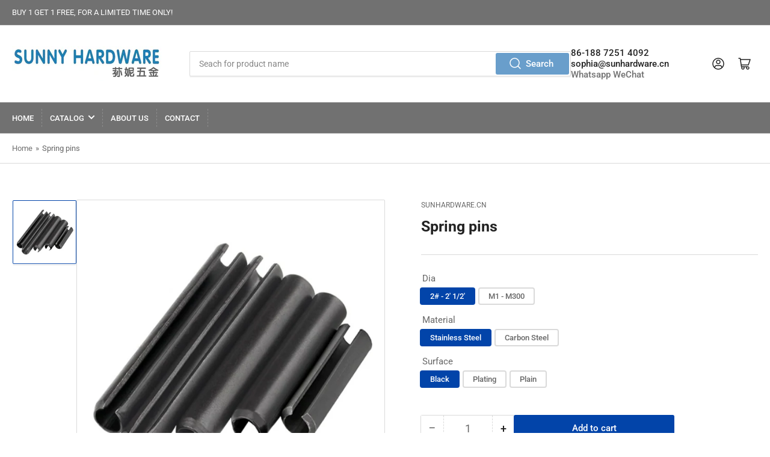

--- FILE ---
content_type: text/html; charset=utf-8
request_url: https://sunhardware.cn/products/pins-and-keys-%E7%9A%84%E5%89%AF%E6%9C%AC
body_size: 28516
content:
<!doctype html>
<html class="no-js" lang="en">
<head>
	<meta charset="utf-8">

	<title>
		Spring pins
 &ndash; sunhardware.cn</title>

	
		<meta name="description" content="Pins and keys we have Spring pins,Parallel pin, pin shafts, cotter pins, tapered pins, grooved pins, non-standard pins，standard or non-standard keys Following DIN,ANSI,GB. Strenngth Grade,Carbon steel Grade 4.8,5.8,8.8,10.Stainless steel Grade A2-50,A2-70,A4,A4-70,A4-80.  ">
	

	


<meta property="og:site_name" content="sunhardware.cn">
<meta property="og:url" content="https://sunhardware.cn/products/pins-and-keys-%e7%9a%84%e5%89%af%e6%9c%ac">
<meta property="og:title" content="Spring pins">
<meta property="og:type" content="product">
<meta property="og:description" content="Pins and keys we have Spring pins,Parallel pin, pin shafts, cotter pins, tapered pins, grooved pins, non-standard pins，standard or non-standard keys Following DIN,ANSI,GB. Strenngth Grade,Carbon steel Grade 4.8,5.8,8.8,10.Stainless steel Grade A2-50,A2-70,A4,A4-70,A4-80.  "><meta property="og:image" content="http://sunhardware.cn/cdn/shop/products/O1CN01FZ6e8R2IVKfHhaXU5__2907039291_6c75c05b-84da-4dbb-a543-e85e8bcb2a2e.jpg?v=1680412186">
	<meta property="og:image:secure_url" content="https://sunhardware.cn/cdn/shop/products/O1CN01FZ6e8R2IVKfHhaXU5__2907039291_6c75c05b-84da-4dbb-a543-e85e8bcb2a2e.jpg?v=1680412186">
	<meta property="og:image:width" content="800">
	<meta property="og:image:height" content="800"><meta property="og:price:amount" content="0.00">
	<meta property="og:price:currency" content="HKD"><meta name="twitter:card" content="summary_large_image">
<meta name="twitter:title" content="Spring pins">
<meta name="twitter:description" content="Pins and keys we have Spring pins,Parallel pin, pin shafts, cotter pins, tapered pins, grooved pins, non-standard pins，standard or non-standard keys Following DIN,ANSI,GB. Strenngth Grade,Carbon steel Grade 4.8,5.8,8.8,10.Stainless steel Grade A2-50,A2-70,A4,A4-70,A4-80.  ">


	<meta name="viewport" content="width=device-width, initial-scale=1">
	<link rel="canonical" href="https://sunhardware.cn/products/pins-and-keys-%e7%9a%84%e5%89%af%e6%9c%ac">

	<link rel="preconnect" href="//cdn.shopify.com" crossorigin>

	
		<link rel="preconnect" href="//fonts.shopifycdn.com" crossorigin>
	

	
	
		<link rel="preload" as="font" href="//sunhardware.cn/cdn/fonts/roboto/roboto_n4.2019d890f07b1852f56ce63ba45b2db45d852cba.woff2" type="font/woff2" crossorigin>
	
	
		<link rel="preload" as="font" href="//sunhardware.cn/cdn/fonts/roboto/roboto_n7.f38007a10afbbde8976c4056bfe890710d51dec2.woff2" type="font/woff2" crossorigin>
	
	

	



<style data-shopify>
	@font-face {
  font-family: Roboto;
  font-weight: 400;
  font-style: normal;
  font-display: swap;
  src: url("//sunhardware.cn/cdn/fonts/roboto/roboto_n4.2019d890f07b1852f56ce63ba45b2db45d852cba.woff2") format("woff2"),
       url("//sunhardware.cn/cdn/fonts/roboto/roboto_n4.238690e0007583582327135619c5f7971652fa9d.woff") format("woff");
}

	@font-face {
  font-family: Roboto;
  font-weight: 700;
  font-style: normal;
  font-display: swap;
  src: url("//sunhardware.cn/cdn/fonts/roboto/roboto_n7.f38007a10afbbde8976c4056bfe890710d51dec2.woff2") format("woff2"),
       url("//sunhardware.cn/cdn/fonts/roboto/roboto_n7.94bfdd3e80c7be00e128703d245c207769d763f9.woff") format("woff");
}

	@font-face {
  font-family: Roboto;
  font-weight: 400;
  font-style: italic;
  font-display: swap;
  src: url("//sunhardware.cn/cdn/fonts/roboto/roboto_i4.57ce898ccda22ee84f49e6b57ae302250655e2d4.woff2") format("woff2"),
       url("//sunhardware.cn/cdn/fonts/roboto/roboto_i4.b21f3bd061cbcb83b824ae8c7671a82587b264bf.woff") format("woff");
}

	@font-face {
  font-family: Roboto;
  font-weight: 700;
  font-style: italic;
  font-display: swap;
  src: url("//sunhardware.cn/cdn/fonts/roboto/roboto_i7.7ccaf9410746f2c53340607c42c43f90a9005937.woff2") format("woff2"),
       url("//sunhardware.cn/cdn/fonts/roboto/roboto_i7.49ec21cdd7148292bffea74c62c0df6e93551516.woff") format("woff");
}

	@font-face {
  font-family: Roboto;
  font-weight: 700;
  font-style: normal;
  font-display: swap;
  src: url("//sunhardware.cn/cdn/fonts/roboto/roboto_n7.f38007a10afbbde8976c4056bfe890710d51dec2.woff2") format("woff2"),
       url("//sunhardware.cn/cdn/fonts/roboto/roboto_n7.94bfdd3e80c7be00e128703d245c207769d763f9.woff") format("woff");
}

	@font-face {
  font-family: Roboto;
  font-weight: 700;
  font-style: normal;
  font-display: swap;
  src: url("//sunhardware.cn/cdn/fonts/roboto/roboto_n7.f38007a10afbbde8976c4056bfe890710d51dec2.woff2") format("woff2"),
       url("//sunhardware.cn/cdn/fonts/roboto/roboto_n7.94bfdd3e80c7be00e128703d245c207769d763f9.woff") format("woff");
}

	@font-face {
  font-family: Roboto;
  font-weight: 700;
  font-style: italic;
  font-display: swap;
  src: url("//sunhardware.cn/cdn/fonts/roboto/roboto_i7.7ccaf9410746f2c53340607c42c43f90a9005937.woff2") format("woff2"),
       url("//sunhardware.cn/cdn/fonts/roboto/roboto_i7.49ec21cdd7148292bffea74c62c0df6e93551516.woff") format("woff");
}

	@font-face {
  font-family: Roboto;
  font-weight: 700;
  font-style: italic;
  font-display: swap;
  src: url("//sunhardware.cn/cdn/fonts/roboto/roboto_i7.7ccaf9410746f2c53340607c42c43f90a9005937.woff2") format("woff2"),
       url("//sunhardware.cn/cdn/fonts/roboto/roboto_i7.49ec21cdd7148292bffea74c62c0df6e93551516.woff") format("woff");
}

@font-face {
  font-family: Roboto;
  font-weight: 500;
  font-style: normal;
  font-display: swap;
  src: url("//sunhardware.cn/cdn/fonts/roboto/roboto_n5.250d51708d76acbac296b0e21ede8f81de4e37aa.woff2") format("woff2"),
       url("//sunhardware.cn/cdn/fonts/roboto/roboto_n5.535e8c56f4cbbdea416167af50ab0ff1360a3949.woff") format("woff");
}

:root {
		--page-width: 146rem;
		--spacing-base-1: 2rem;

		--grid-desktop-horizontal-spacing: 20px;
		--grid-desktop-vertical-spacing: 20px;
		--grid-mobile-horizontal-spacing: 15px;
		--grid-mobile-vertical-spacing: 15px;

		--border-radius-base: 2px;
		--buttons-radius: 2px;
		--inputs-radius: 2px;
		--inputs-border-width: 1px;
		--inputs-border-opacity: .2;

		--color-base-white: #fff;
		--color-product-review-star: #ffc700;
		--color-base-text: 103, 103, 103;
		--color-base-text-alt: 35, 35, 35;
		--color-base-border: 218, 218, 218;
		--color-base-background-1: 255, 255, 255;
		--color-base-background-2: 248, 248, 248;
		--color-base-accent-1: 113, 113, 113;
		--color-base-accent-1-text: 255, 255, 255;
		--color-base-accent-2: 2, 68, 169;
		--color-base-accent-2-text: 255, 255, 255;
		--color-base-accent-3: 35, 35, 35;
		--color-base-accent-3-text: 255, 255, 255;

		
		--color-buttons-primary-background: 105, 158, 203;
		
		
		--color-buttons-primary-text: 255, 255, 255;
		
		
		--color-buttons-secondary-background: 2, 68, 169;
		
		
		--color-buttons-secondary-text: 255, 255, 255;
		

		--color-sale: rgba(236, 49, 35, 1.0);
		--color-sale-background: #facbc7;
		--color-error: rgba(146, 44, 44, 1.0);
		--color-error-background: #f7e5e5;
		--color-success: rgba(51, 114, 57, 1.0);
		--color-success-background: #ddf0df;
		--color-warning: rgba(189, 107, 27, 1.0);
		--color-warning-background: #f8e1cb;

		--font-body-family: Roboto, sans-serif;
		--font-body-style: normal;
		--font-body-weight: 400;
		--font-bolder-weight: 500;

		--font-heading-family: Roboto, sans-serif;
		--font-heading-style: normal;
		--font-heading-weight: 700;

		--font-body-scale: 1.0;
		--font-heading-scale: 1.05;

		--font-buttons-family: Roboto,sans-serif;
	}
</style>


	<link href="//sunhardware.cn/cdn/shop/t/5/assets/base.css?v=34588421880020624091680064327" rel="stylesheet" type="text/css" media="all" />

	<script src="//sunhardware.cn/cdn/shop/t/5/assets/scripts.js?v=98441151009634809041680064329" defer="defer"></script>

	

	<script>window.performance && window.performance.mark && window.performance.mark('shopify.content_for_header.start');</script><meta id="shopify-digital-wallet" name="shopify-digital-wallet" content="/73671508251/digital_wallets/dialog">
<link rel="alternate" type="application/json+oembed" href="https://sunhardware.cn/products/pins-and-keys-%e7%9a%84%e5%89%af%e6%9c%ac.oembed">
<script async="async" src="/checkouts/internal/preloads.js?locale=en-HK"></script>
<script id="shopify-features" type="application/json">{"accessToken":"450ee3b8463e186dbb49e332e671694b","betas":["rich-media-storefront-analytics"],"domain":"sunhardware.cn","predictiveSearch":true,"shopId":73671508251,"locale":"en"}</script>
<script>var Shopify = Shopify || {};
Shopify.shop = "sunhardware-cn.myshopify.com";
Shopify.locale = "en";
Shopify.currency = {"active":"HKD","rate":"1.0"};
Shopify.country = "HK";
Shopify.theme = {"name":"Sunhardware","id":146084593947,"schema_name":"sunhardware","schema_version":"1.7.0","theme_store_id":null,"role":"main"};
Shopify.theme.handle = "null";
Shopify.theme.style = {"id":null,"handle":null};
Shopify.cdnHost = "sunhardware.cn/cdn";
Shopify.routes = Shopify.routes || {};
Shopify.routes.root = "/";</script>
<script type="module">!function(o){(o.Shopify=o.Shopify||{}).modules=!0}(window);</script>
<script>!function(o){function n(){var o=[];function n(){o.push(Array.prototype.slice.apply(arguments))}return n.q=o,n}var t=o.Shopify=o.Shopify||{};t.loadFeatures=n(),t.autoloadFeatures=n()}(window);</script>
<script id="shop-js-analytics" type="application/json">{"pageType":"product"}</script>
<script defer="defer" async type="module" src="//sunhardware.cn/cdn/shopifycloud/shop-js/modules/v2/client.init-shop-cart-sync_BT-GjEfc.en.esm.js"></script>
<script defer="defer" async type="module" src="//sunhardware.cn/cdn/shopifycloud/shop-js/modules/v2/chunk.common_D58fp_Oc.esm.js"></script>
<script defer="defer" async type="module" src="//sunhardware.cn/cdn/shopifycloud/shop-js/modules/v2/chunk.modal_xMitdFEc.esm.js"></script>
<script type="module">
  await import("//sunhardware.cn/cdn/shopifycloud/shop-js/modules/v2/client.init-shop-cart-sync_BT-GjEfc.en.esm.js");
await import("//sunhardware.cn/cdn/shopifycloud/shop-js/modules/v2/chunk.common_D58fp_Oc.esm.js");
await import("//sunhardware.cn/cdn/shopifycloud/shop-js/modules/v2/chunk.modal_xMitdFEc.esm.js");

  window.Shopify.SignInWithShop?.initShopCartSync?.({"fedCMEnabled":true,"windoidEnabled":true});

</script>
<script id="__st">var __st={"a":73671508251,"offset":-18000,"reqid":"1af5073f-f4ab-4860-b689-cef0cc2c7d88-1769125265","pageurl":"sunhardware.cn\/products\/pins-and-keys-%E7%9A%84%E5%89%AF%E6%9C%AC","u":"10a5e8e6b5ed","p":"product","rtyp":"product","rid":8214318743835};</script>
<script>window.ShopifyPaypalV4VisibilityTracking = true;</script>
<script id="captcha-bootstrap">!function(){'use strict';const t='contact',e='account',n='new_comment',o=[[t,t],['blogs',n],['comments',n],[t,'customer']],c=[[e,'customer_login'],[e,'guest_login'],[e,'recover_customer_password'],[e,'create_customer']],r=t=>t.map((([t,e])=>`form[action*='/${t}']:not([data-nocaptcha='true']) input[name='form_type'][value='${e}']`)).join(','),a=t=>()=>t?[...document.querySelectorAll(t)].map((t=>t.form)):[];function s(){const t=[...o],e=r(t);return a(e)}const i='password',u='form_key',d=['recaptcha-v3-token','g-recaptcha-response','h-captcha-response',i],f=()=>{try{return window.sessionStorage}catch{return}},m='__shopify_v',_=t=>t.elements[u];function p(t,e,n=!1){try{const o=window.sessionStorage,c=JSON.parse(o.getItem(e)),{data:r}=function(t){const{data:e,action:n}=t;return t[m]||n?{data:e,action:n}:{data:t,action:n}}(c);for(const[e,n]of Object.entries(r))t.elements[e]&&(t.elements[e].value=n);n&&o.removeItem(e)}catch(o){console.error('form repopulation failed',{error:o})}}const l='form_type',E='cptcha';function T(t){t.dataset[E]=!0}const w=window,h=w.document,L='Shopify',v='ce_forms',y='captcha';let A=!1;((t,e)=>{const n=(g='f06e6c50-85a8-45c8-87d0-21a2b65856fe',I='https://cdn.shopify.com/shopifycloud/storefront-forms-hcaptcha/ce_storefront_forms_captcha_hcaptcha.v1.5.2.iife.js',D={infoText:'Protected by hCaptcha',privacyText:'Privacy',termsText:'Terms'},(t,e,n)=>{const o=w[L][v],c=o.bindForm;if(c)return c(t,g,e,D).then(n);var r;o.q.push([[t,g,e,D],n]),r=I,A||(h.body.append(Object.assign(h.createElement('script'),{id:'captcha-provider',async:!0,src:r})),A=!0)});var g,I,D;w[L]=w[L]||{},w[L][v]=w[L][v]||{},w[L][v].q=[],w[L][y]=w[L][y]||{},w[L][y].protect=function(t,e){n(t,void 0,e),T(t)},Object.freeze(w[L][y]),function(t,e,n,w,h,L){const[v,y,A,g]=function(t,e,n){const i=e?o:[],u=t?c:[],d=[...i,...u],f=r(d),m=r(i),_=r(d.filter((([t,e])=>n.includes(e))));return[a(f),a(m),a(_),s()]}(w,h,L),I=t=>{const e=t.target;return e instanceof HTMLFormElement?e:e&&e.form},D=t=>v().includes(t);t.addEventListener('submit',(t=>{const e=I(t);if(!e)return;const n=D(e)&&!e.dataset.hcaptchaBound&&!e.dataset.recaptchaBound,o=_(e),c=g().includes(e)&&(!o||!o.value);(n||c)&&t.preventDefault(),c&&!n&&(function(t){try{if(!f())return;!function(t){const e=f();if(!e)return;const n=_(t);if(!n)return;const o=n.value;o&&e.removeItem(o)}(t);const e=Array.from(Array(32),(()=>Math.random().toString(36)[2])).join('');!function(t,e){_(t)||t.append(Object.assign(document.createElement('input'),{type:'hidden',name:u})),t.elements[u].value=e}(t,e),function(t,e){const n=f();if(!n)return;const o=[...t.querySelectorAll(`input[type='${i}']`)].map((({name:t})=>t)),c=[...d,...o],r={};for(const[a,s]of new FormData(t).entries())c.includes(a)||(r[a]=s);n.setItem(e,JSON.stringify({[m]:1,action:t.action,data:r}))}(t,e)}catch(e){console.error('failed to persist form',e)}}(e),e.submit())}));const S=(t,e)=>{t&&!t.dataset[E]&&(n(t,e.some((e=>e===t))),T(t))};for(const o of['focusin','change'])t.addEventListener(o,(t=>{const e=I(t);D(e)&&S(e,y())}));const B=e.get('form_key'),M=e.get(l),P=B&&M;t.addEventListener('DOMContentLoaded',(()=>{const t=y();if(P)for(const e of t)e.elements[l].value===M&&p(e,B);[...new Set([...A(),...v().filter((t=>'true'===t.dataset.shopifyCaptcha))])].forEach((e=>S(e,t)))}))}(h,new URLSearchParams(w.location.search),n,t,e,['guest_login'])})(!0,!0)}();</script>
<script integrity="sha256-4kQ18oKyAcykRKYeNunJcIwy7WH5gtpwJnB7kiuLZ1E=" data-source-attribution="shopify.loadfeatures" defer="defer" src="//sunhardware.cn/cdn/shopifycloud/storefront/assets/storefront/load_feature-a0a9edcb.js" crossorigin="anonymous"></script>
<script data-source-attribution="shopify.dynamic_checkout.dynamic.init">var Shopify=Shopify||{};Shopify.PaymentButton=Shopify.PaymentButton||{isStorefrontPortableWallets:!0,init:function(){window.Shopify.PaymentButton.init=function(){};var t=document.createElement("script");t.src="https://sunhardware.cn/cdn/shopifycloud/portable-wallets/latest/portable-wallets.en.js",t.type="module",document.head.appendChild(t)}};
</script>
<script data-source-attribution="shopify.dynamic_checkout.buyer_consent">
  function portableWalletsHideBuyerConsent(e){var t=document.getElementById("shopify-buyer-consent"),n=document.getElementById("shopify-subscription-policy-button");t&&n&&(t.classList.add("hidden"),t.setAttribute("aria-hidden","true"),n.removeEventListener("click",e))}function portableWalletsShowBuyerConsent(e){var t=document.getElementById("shopify-buyer-consent"),n=document.getElementById("shopify-subscription-policy-button");t&&n&&(t.classList.remove("hidden"),t.removeAttribute("aria-hidden"),n.addEventListener("click",e))}window.Shopify?.PaymentButton&&(window.Shopify.PaymentButton.hideBuyerConsent=portableWalletsHideBuyerConsent,window.Shopify.PaymentButton.showBuyerConsent=portableWalletsShowBuyerConsent);
</script>
<script>
  function portableWalletsCleanup(e){e&&e.src&&console.error("Failed to load portable wallets script "+e.src);var t=document.querySelectorAll("shopify-accelerated-checkout .shopify-payment-button__skeleton, shopify-accelerated-checkout-cart .wallet-cart-button__skeleton"),e=document.getElementById("shopify-buyer-consent");for(let e=0;e<t.length;e++)t[e].remove();e&&e.remove()}function portableWalletsNotLoadedAsModule(e){e instanceof ErrorEvent&&"string"==typeof e.message&&e.message.includes("import.meta")&&"string"==typeof e.filename&&e.filename.includes("portable-wallets")&&(window.removeEventListener("error",portableWalletsNotLoadedAsModule),window.Shopify.PaymentButton.failedToLoad=e,"loading"===document.readyState?document.addEventListener("DOMContentLoaded",window.Shopify.PaymentButton.init):window.Shopify.PaymentButton.init())}window.addEventListener("error",portableWalletsNotLoadedAsModule);
</script>

<script type="module" src="https://sunhardware.cn/cdn/shopifycloud/portable-wallets/latest/portable-wallets.en.js" onError="portableWalletsCleanup(this)" crossorigin="anonymous"></script>
<script nomodule>
  document.addEventListener("DOMContentLoaded", portableWalletsCleanup);
</script>

<link id="shopify-accelerated-checkout-styles" rel="stylesheet" media="screen" href="https://sunhardware.cn/cdn/shopifycloud/portable-wallets/latest/accelerated-checkout-backwards-compat.css" crossorigin="anonymous">
<style id="shopify-accelerated-checkout-cart">
        #shopify-buyer-consent {
  margin-top: 1em;
  display: inline-block;
  width: 100%;
}

#shopify-buyer-consent.hidden {
  display: none;
}

#shopify-subscription-policy-button {
  background: none;
  border: none;
  padding: 0;
  text-decoration: underline;
  font-size: inherit;
  cursor: pointer;
}

#shopify-subscription-policy-button::before {
  box-shadow: none;
}

      </style>

<script>window.performance && window.performance.mark && window.performance.mark('shopify.content_for_header.end');</script>

	<script>
		document.documentElement.className = document.documentElement.className.replace('no-js', 'js');
		if (Shopify.designMode) {
			document.documentElement.classList.add('shopify-design-mode');
		}
	</script><!--begin-boost-pfs-filter-css-->
   
 <!--end-boost-pfs-filter-css-->

 
<link href="https://monorail-edge.shopifysvc.com" rel="dns-prefetch">
<script>(function(){if ("sendBeacon" in navigator && "performance" in window) {try {var session_token_from_headers = performance.getEntriesByType('navigation')[0].serverTiming.find(x => x.name == '_s').description;} catch {var session_token_from_headers = undefined;}var session_cookie_matches = document.cookie.match(/_shopify_s=([^;]*)/);var session_token_from_cookie = session_cookie_matches && session_cookie_matches.length === 2 ? session_cookie_matches[1] : "";var session_token = session_token_from_headers || session_token_from_cookie || "";function handle_abandonment_event(e) {var entries = performance.getEntries().filter(function(entry) {return /monorail-edge.shopifysvc.com/.test(entry.name);});if (!window.abandonment_tracked && entries.length === 0) {window.abandonment_tracked = true;var currentMs = Date.now();var navigation_start = performance.timing.navigationStart;var payload = {shop_id: 73671508251,url: window.location.href,navigation_start,duration: currentMs - navigation_start,session_token,page_type: "product"};window.navigator.sendBeacon("https://monorail-edge.shopifysvc.com/v1/produce", JSON.stringify({schema_id: "online_store_buyer_site_abandonment/1.1",payload: payload,metadata: {event_created_at_ms: currentMs,event_sent_at_ms: currentMs}}));}}window.addEventListener('pagehide', handle_abandonment_event);}}());</script>
<script id="web-pixels-manager-setup">(function e(e,d,r,n,o){if(void 0===o&&(o={}),!Boolean(null===(a=null===(i=window.Shopify)||void 0===i?void 0:i.analytics)||void 0===a?void 0:a.replayQueue)){var i,a;window.Shopify=window.Shopify||{};var t=window.Shopify;t.analytics=t.analytics||{};var s=t.analytics;s.replayQueue=[],s.publish=function(e,d,r){return s.replayQueue.push([e,d,r]),!0};try{self.performance.mark("wpm:start")}catch(e){}var l=function(){var e={modern:/Edge?\/(1{2}[4-9]|1[2-9]\d|[2-9]\d{2}|\d{4,})\.\d+(\.\d+|)|Firefox\/(1{2}[4-9]|1[2-9]\d|[2-9]\d{2}|\d{4,})\.\d+(\.\d+|)|Chrom(ium|e)\/(9{2}|\d{3,})\.\d+(\.\d+|)|(Maci|X1{2}).+ Version\/(15\.\d+|(1[6-9]|[2-9]\d|\d{3,})\.\d+)([,.]\d+|)( \(\w+\)|)( Mobile\/\w+|) Safari\/|Chrome.+OPR\/(9{2}|\d{3,})\.\d+\.\d+|(CPU[ +]OS|iPhone[ +]OS|CPU[ +]iPhone|CPU IPhone OS|CPU iPad OS)[ +]+(15[._]\d+|(1[6-9]|[2-9]\d|\d{3,})[._]\d+)([._]\d+|)|Android:?[ /-](13[3-9]|1[4-9]\d|[2-9]\d{2}|\d{4,})(\.\d+|)(\.\d+|)|Android.+Firefox\/(13[5-9]|1[4-9]\d|[2-9]\d{2}|\d{4,})\.\d+(\.\d+|)|Android.+Chrom(ium|e)\/(13[3-9]|1[4-9]\d|[2-9]\d{2}|\d{4,})\.\d+(\.\d+|)|SamsungBrowser\/([2-9]\d|\d{3,})\.\d+/,legacy:/Edge?\/(1[6-9]|[2-9]\d|\d{3,})\.\d+(\.\d+|)|Firefox\/(5[4-9]|[6-9]\d|\d{3,})\.\d+(\.\d+|)|Chrom(ium|e)\/(5[1-9]|[6-9]\d|\d{3,})\.\d+(\.\d+|)([\d.]+$|.*Safari\/(?![\d.]+ Edge\/[\d.]+$))|(Maci|X1{2}).+ Version\/(10\.\d+|(1[1-9]|[2-9]\d|\d{3,})\.\d+)([,.]\d+|)( \(\w+\)|)( Mobile\/\w+|) Safari\/|Chrome.+OPR\/(3[89]|[4-9]\d|\d{3,})\.\d+\.\d+|(CPU[ +]OS|iPhone[ +]OS|CPU[ +]iPhone|CPU IPhone OS|CPU iPad OS)[ +]+(10[._]\d+|(1[1-9]|[2-9]\d|\d{3,})[._]\d+)([._]\d+|)|Android:?[ /-](13[3-9]|1[4-9]\d|[2-9]\d{2}|\d{4,})(\.\d+|)(\.\d+|)|Mobile Safari.+OPR\/([89]\d|\d{3,})\.\d+\.\d+|Android.+Firefox\/(13[5-9]|1[4-9]\d|[2-9]\d{2}|\d{4,})\.\d+(\.\d+|)|Android.+Chrom(ium|e)\/(13[3-9]|1[4-9]\d|[2-9]\d{2}|\d{4,})\.\d+(\.\d+|)|Android.+(UC? ?Browser|UCWEB|U3)[ /]?(15\.([5-9]|\d{2,})|(1[6-9]|[2-9]\d|\d{3,})\.\d+)\.\d+|SamsungBrowser\/(5\.\d+|([6-9]|\d{2,})\.\d+)|Android.+MQ{2}Browser\/(14(\.(9|\d{2,})|)|(1[5-9]|[2-9]\d|\d{3,})(\.\d+|))(\.\d+|)|K[Aa][Ii]OS\/(3\.\d+|([4-9]|\d{2,})\.\d+)(\.\d+|)/},d=e.modern,r=e.legacy,n=navigator.userAgent;return n.match(d)?"modern":n.match(r)?"legacy":"unknown"}(),u="modern"===l?"modern":"legacy",c=(null!=n?n:{modern:"",legacy:""})[u],f=function(e){return[e.baseUrl,"/wpm","/b",e.hashVersion,"modern"===e.buildTarget?"m":"l",".js"].join("")}({baseUrl:d,hashVersion:r,buildTarget:u}),m=function(e){var d=e.version,r=e.bundleTarget,n=e.surface,o=e.pageUrl,i=e.monorailEndpoint;return{emit:function(e){var a=e.status,t=e.errorMsg,s=(new Date).getTime(),l=JSON.stringify({metadata:{event_sent_at_ms:s},events:[{schema_id:"web_pixels_manager_load/3.1",payload:{version:d,bundle_target:r,page_url:o,status:a,surface:n,error_msg:t},metadata:{event_created_at_ms:s}}]});if(!i)return console&&console.warn&&console.warn("[Web Pixels Manager] No Monorail endpoint provided, skipping logging."),!1;try{return self.navigator.sendBeacon.bind(self.navigator)(i,l)}catch(e){}var u=new XMLHttpRequest;try{return u.open("POST",i,!0),u.setRequestHeader("Content-Type","text/plain"),u.send(l),!0}catch(e){return console&&console.warn&&console.warn("[Web Pixels Manager] Got an unhandled error while logging to Monorail."),!1}}}}({version:r,bundleTarget:l,surface:e.surface,pageUrl:self.location.href,monorailEndpoint:e.monorailEndpoint});try{o.browserTarget=l,function(e){var d=e.src,r=e.async,n=void 0===r||r,o=e.onload,i=e.onerror,a=e.sri,t=e.scriptDataAttributes,s=void 0===t?{}:t,l=document.createElement("script"),u=document.querySelector("head"),c=document.querySelector("body");if(l.async=n,l.src=d,a&&(l.integrity=a,l.crossOrigin="anonymous"),s)for(var f in s)if(Object.prototype.hasOwnProperty.call(s,f))try{l.dataset[f]=s[f]}catch(e){}if(o&&l.addEventListener("load",o),i&&l.addEventListener("error",i),u)u.appendChild(l);else{if(!c)throw new Error("Did not find a head or body element to append the script");c.appendChild(l)}}({src:f,async:!0,onload:function(){if(!function(){var e,d;return Boolean(null===(d=null===(e=window.Shopify)||void 0===e?void 0:e.analytics)||void 0===d?void 0:d.initialized)}()){var d=window.webPixelsManager.init(e)||void 0;if(d){var r=window.Shopify.analytics;r.replayQueue.forEach((function(e){var r=e[0],n=e[1],o=e[2];d.publishCustomEvent(r,n,o)})),r.replayQueue=[],r.publish=d.publishCustomEvent,r.visitor=d.visitor,r.initialized=!0}}},onerror:function(){return m.emit({status:"failed",errorMsg:"".concat(f," has failed to load")})},sri:function(e){var d=/^sha384-[A-Za-z0-9+/=]+$/;return"string"==typeof e&&d.test(e)}(c)?c:"",scriptDataAttributes:o}),m.emit({status:"loading"})}catch(e){m.emit({status:"failed",errorMsg:(null==e?void 0:e.message)||"Unknown error"})}}})({shopId: 73671508251,storefrontBaseUrl: "https://sunhardware.cn",extensionsBaseUrl: "https://extensions.shopifycdn.com/cdn/shopifycloud/web-pixels-manager",monorailEndpoint: "https://monorail-edge.shopifysvc.com/unstable/produce_batch",surface: "storefront-renderer",enabledBetaFlags: ["2dca8a86"],webPixelsConfigList: [{"id":"shopify-app-pixel","configuration":"{}","eventPayloadVersion":"v1","runtimeContext":"STRICT","scriptVersion":"0450","apiClientId":"shopify-pixel","type":"APP","privacyPurposes":["ANALYTICS","MARKETING"]},{"id":"shopify-custom-pixel","eventPayloadVersion":"v1","runtimeContext":"LAX","scriptVersion":"0450","apiClientId":"shopify-pixel","type":"CUSTOM","privacyPurposes":["ANALYTICS","MARKETING"]}],isMerchantRequest: false,initData: {"shop":{"name":"sunhardware.cn","paymentSettings":{"currencyCode":"HKD"},"myshopifyDomain":"sunhardware-cn.myshopify.com","countryCode":"HK","storefrontUrl":"https:\/\/sunhardware.cn"},"customer":null,"cart":null,"checkout":null,"productVariants":[{"price":{"amount":0.0,"currencyCode":"HKD"},"product":{"title":"Spring pins","vendor":"sunhardware.cn","id":"8214318743835","untranslatedTitle":"Spring pins","url":"\/products\/pins-and-keys-%E7%9A%84%E5%89%AF%E6%9C%AC","type":""},"id":"44895960170779","image":{"src":"\/\/sunhardware.cn\/cdn\/shop\/products\/O1CN01FZ6e8R2IVKfHhaXU5__2907039291_6c75c05b-84da-4dbb-a543-e85e8bcb2a2e.jpg?v=1680412186"},"sku":null,"title":"2# - 2' 1\/2' \/ Stainless Steel \/ Black","untranslatedTitle":"2# - 2' 1\/2' \/ Stainless Steel \/ Black"},{"price":{"amount":0.0,"currencyCode":"HKD"},"product":{"title":"Spring pins","vendor":"sunhardware.cn","id":"8214318743835","untranslatedTitle":"Spring pins","url":"\/products\/pins-and-keys-%E7%9A%84%E5%89%AF%E6%9C%AC","type":""},"id":"44895966069019","image":{"src":"\/\/sunhardware.cn\/cdn\/shop\/products\/O1CN01FZ6e8R2IVKfHhaXU5__2907039291_6c75c05b-84da-4dbb-a543-e85e8bcb2a2e.jpg?v=1680412186"},"sku":"","title":"2# - 2' 1\/2' \/ Stainless Steel \/ Plating","untranslatedTitle":"2# - 2' 1\/2' \/ Stainless Steel \/ Plating"},{"price":{"amount":0.0,"currencyCode":"HKD"},"product":{"title":"Spring pins","vendor":"sunhardware.cn","id":"8214318743835","untranslatedTitle":"Spring pins","url":"\/products\/pins-and-keys-%E7%9A%84%E5%89%AF%E6%9C%AC","type":""},"id":"44895966101787","image":{"src":"\/\/sunhardware.cn\/cdn\/shop\/products\/O1CN01FZ6e8R2IVKfHhaXU5__2907039291_6c75c05b-84da-4dbb-a543-e85e8bcb2a2e.jpg?v=1680412186"},"sku":"","title":"2# - 2' 1\/2' \/ Stainless Steel \/ Plain","untranslatedTitle":"2# - 2' 1\/2' \/ Stainless Steel \/ Plain"},{"price":{"amount":0.0,"currencyCode":"HKD"},"product":{"title":"Spring pins","vendor":"sunhardware.cn","id":"8214318743835","untranslatedTitle":"Spring pins","url":"\/products\/pins-and-keys-%E7%9A%84%E5%89%AF%E6%9C%AC","type":""},"id":"44895960203547","image":{"src":"\/\/sunhardware.cn\/cdn\/shop\/products\/O1CN01FZ6e8R2IVKfHhaXU5__2907039291_6c75c05b-84da-4dbb-a543-e85e8bcb2a2e.jpg?v=1680412186"},"sku":null,"title":"2# - 2' 1\/2' \/ Carbon Steel \/ Black","untranslatedTitle":"2# - 2' 1\/2' \/ Carbon Steel \/ Black"},{"price":{"amount":0.0,"currencyCode":"HKD"},"product":{"title":"Spring pins","vendor":"sunhardware.cn","id":"8214318743835","untranslatedTitle":"Spring pins","url":"\/products\/pins-and-keys-%E7%9A%84%E5%89%AF%E6%9C%AC","type":""},"id":"44895966134555","image":{"src":"\/\/sunhardware.cn\/cdn\/shop\/products\/O1CN01FZ6e8R2IVKfHhaXU5__2907039291_6c75c05b-84da-4dbb-a543-e85e8bcb2a2e.jpg?v=1680412186"},"sku":"","title":"2# - 2' 1\/2' \/ Carbon Steel \/ Plating","untranslatedTitle":"2# - 2' 1\/2' \/ Carbon Steel \/ Plating"},{"price":{"amount":0.0,"currencyCode":"HKD"},"product":{"title":"Spring pins","vendor":"sunhardware.cn","id":"8214318743835","untranslatedTitle":"Spring pins","url":"\/products\/pins-and-keys-%E7%9A%84%E5%89%AF%E6%9C%AC","type":""},"id":"44895966167323","image":{"src":"\/\/sunhardware.cn\/cdn\/shop\/products\/O1CN01FZ6e8R2IVKfHhaXU5__2907039291_6c75c05b-84da-4dbb-a543-e85e8bcb2a2e.jpg?v=1680412186"},"sku":"","title":"2# - 2' 1\/2' \/ Carbon Steel \/ Plain","untranslatedTitle":"2# - 2' 1\/2' \/ Carbon Steel \/ Plain"},{"price":{"amount":0.0,"currencyCode":"HKD"},"product":{"title":"Spring pins","vendor":"sunhardware.cn","id":"8214318743835","untranslatedTitle":"Spring pins","url":"\/products\/pins-and-keys-%E7%9A%84%E5%89%AF%E6%9C%AC","type":""},"id":"44895960236315","image":{"src":"\/\/sunhardware.cn\/cdn\/shop\/products\/O1CN01FZ6e8R2IVKfHhaXU5__2907039291_6c75c05b-84da-4dbb-a543-e85e8bcb2a2e.jpg?v=1680412186"},"sku":null,"title":"M1 - M300 \/ Stainless Steel \/ Black","untranslatedTitle":"M1 - M300 \/ Stainless Steel \/ Black"},{"price":{"amount":0.0,"currencyCode":"HKD"},"product":{"title":"Spring pins","vendor":"sunhardware.cn","id":"8214318743835","untranslatedTitle":"Spring pins","url":"\/products\/pins-and-keys-%E7%9A%84%E5%89%AF%E6%9C%AC","type":""},"id":"44895966200091","image":{"src":"\/\/sunhardware.cn\/cdn\/shop\/products\/O1CN01FZ6e8R2IVKfHhaXU5__2907039291_6c75c05b-84da-4dbb-a543-e85e8bcb2a2e.jpg?v=1680412186"},"sku":"","title":"M1 - M300 \/ Stainless Steel \/ Plating","untranslatedTitle":"M1 - M300 \/ Stainless Steel \/ Plating"},{"price":{"amount":0.0,"currencyCode":"HKD"},"product":{"title":"Spring pins","vendor":"sunhardware.cn","id":"8214318743835","untranslatedTitle":"Spring pins","url":"\/products\/pins-and-keys-%E7%9A%84%E5%89%AF%E6%9C%AC","type":""},"id":"44895966232859","image":{"src":"\/\/sunhardware.cn\/cdn\/shop\/products\/O1CN01FZ6e8R2IVKfHhaXU5__2907039291_6c75c05b-84da-4dbb-a543-e85e8bcb2a2e.jpg?v=1680412186"},"sku":"","title":"M1 - M300 \/ Stainless Steel \/ Plain","untranslatedTitle":"M1 - M300 \/ Stainless Steel \/ Plain"},{"price":{"amount":0.0,"currencyCode":"HKD"},"product":{"title":"Spring pins","vendor":"sunhardware.cn","id":"8214318743835","untranslatedTitle":"Spring pins","url":"\/products\/pins-and-keys-%E7%9A%84%E5%89%AF%E6%9C%AC","type":""},"id":"44895960269083","image":{"src":"\/\/sunhardware.cn\/cdn\/shop\/products\/O1CN01FZ6e8R2IVKfHhaXU5__2907039291_6c75c05b-84da-4dbb-a543-e85e8bcb2a2e.jpg?v=1680412186"},"sku":null,"title":"M1 - M300 \/ Carbon Steel \/ Black","untranslatedTitle":"M1 - M300 \/ Carbon Steel \/ Black"},{"price":{"amount":0.0,"currencyCode":"HKD"},"product":{"title":"Spring pins","vendor":"sunhardware.cn","id":"8214318743835","untranslatedTitle":"Spring pins","url":"\/products\/pins-and-keys-%E7%9A%84%E5%89%AF%E6%9C%AC","type":""},"id":"44895966265627","image":{"src":"\/\/sunhardware.cn\/cdn\/shop\/products\/O1CN01FZ6e8R2IVKfHhaXU5__2907039291_6c75c05b-84da-4dbb-a543-e85e8bcb2a2e.jpg?v=1680412186"},"sku":"","title":"M1 - M300 \/ Carbon Steel \/ Plating","untranslatedTitle":"M1 - M300 \/ Carbon Steel \/ Plating"},{"price":{"amount":0.0,"currencyCode":"HKD"},"product":{"title":"Spring pins","vendor":"sunhardware.cn","id":"8214318743835","untranslatedTitle":"Spring pins","url":"\/products\/pins-and-keys-%E7%9A%84%E5%89%AF%E6%9C%AC","type":""},"id":"44895966298395","image":{"src":"\/\/sunhardware.cn\/cdn\/shop\/products\/O1CN01FZ6e8R2IVKfHhaXU5__2907039291_6c75c05b-84da-4dbb-a543-e85e8bcb2a2e.jpg?v=1680412186"},"sku":"","title":"M1 - M300 \/ Carbon Steel \/ Plain","untranslatedTitle":"M1 - M300 \/ Carbon Steel \/ Plain"}],"purchasingCompany":null},},"https://sunhardware.cn/cdn","fcfee988w5aeb613cpc8e4bc33m6693e112",{"modern":"","legacy":""},{"shopId":"73671508251","storefrontBaseUrl":"https:\/\/sunhardware.cn","extensionBaseUrl":"https:\/\/extensions.shopifycdn.com\/cdn\/shopifycloud\/web-pixels-manager","surface":"storefront-renderer","enabledBetaFlags":"[\"2dca8a86\"]","isMerchantRequest":"false","hashVersion":"fcfee988w5aeb613cpc8e4bc33m6693e112","publish":"custom","events":"[[\"page_viewed\",{}],[\"product_viewed\",{\"productVariant\":{\"price\":{\"amount\":0.0,\"currencyCode\":\"HKD\"},\"product\":{\"title\":\"Spring pins\",\"vendor\":\"sunhardware.cn\",\"id\":\"8214318743835\",\"untranslatedTitle\":\"Spring pins\",\"url\":\"\/products\/pins-and-keys-%E7%9A%84%E5%89%AF%E6%9C%AC\",\"type\":\"\"},\"id\":\"44895960170779\",\"image\":{\"src\":\"\/\/sunhardware.cn\/cdn\/shop\/products\/O1CN01FZ6e8R2IVKfHhaXU5__2907039291_6c75c05b-84da-4dbb-a543-e85e8bcb2a2e.jpg?v=1680412186\"},\"sku\":null,\"title\":\"2# - 2' 1\/2' \/ Stainless Steel \/ Black\",\"untranslatedTitle\":\"2# - 2' 1\/2' \/ Stainless Steel \/ Black\"}}]]"});</script><script>
  window.ShopifyAnalytics = window.ShopifyAnalytics || {};
  window.ShopifyAnalytics.meta = window.ShopifyAnalytics.meta || {};
  window.ShopifyAnalytics.meta.currency = 'HKD';
  var meta = {"product":{"id":8214318743835,"gid":"gid:\/\/shopify\/Product\/8214318743835","vendor":"sunhardware.cn","type":"","handle":"pins-and-keys-的副本","variants":[{"id":44895960170779,"price":0,"name":"Spring pins - 2# - 2' 1\/2' \/ Stainless Steel \/ Black","public_title":"2# - 2' 1\/2' \/ Stainless Steel \/ Black","sku":null},{"id":44895966069019,"price":0,"name":"Spring pins - 2# - 2' 1\/2' \/ Stainless Steel \/ Plating","public_title":"2# - 2' 1\/2' \/ Stainless Steel \/ Plating","sku":""},{"id":44895966101787,"price":0,"name":"Spring pins - 2# - 2' 1\/2' \/ Stainless Steel \/ Plain","public_title":"2# - 2' 1\/2' \/ Stainless Steel \/ Plain","sku":""},{"id":44895960203547,"price":0,"name":"Spring pins - 2# - 2' 1\/2' \/ Carbon Steel \/ Black","public_title":"2# - 2' 1\/2' \/ Carbon Steel \/ Black","sku":null},{"id":44895966134555,"price":0,"name":"Spring pins - 2# - 2' 1\/2' \/ Carbon Steel \/ Plating","public_title":"2# - 2' 1\/2' \/ Carbon Steel \/ Plating","sku":""},{"id":44895966167323,"price":0,"name":"Spring pins - 2# - 2' 1\/2' \/ Carbon Steel \/ Plain","public_title":"2# - 2' 1\/2' \/ Carbon Steel \/ Plain","sku":""},{"id":44895960236315,"price":0,"name":"Spring pins - M1 - M300 \/ Stainless Steel \/ Black","public_title":"M1 - M300 \/ Stainless Steel \/ Black","sku":null},{"id":44895966200091,"price":0,"name":"Spring pins - M1 - M300 \/ Stainless Steel \/ Plating","public_title":"M1 - M300 \/ Stainless Steel \/ Plating","sku":""},{"id":44895966232859,"price":0,"name":"Spring pins - M1 - M300 \/ Stainless Steel \/ Plain","public_title":"M1 - M300 \/ Stainless Steel \/ Plain","sku":""},{"id":44895960269083,"price":0,"name":"Spring pins - M1 - M300 \/ Carbon Steel \/ Black","public_title":"M1 - M300 \/ Carbon Steel \/ Black","sku":null},{"id":44895966265627,"price":0,"name":"Spring pins - M1 - M300 \/ Carbon Steel \/ Plating","public_title":"M1 - M300 \/ Carbon Steel \/ Plating","sku":""},{"id":44895966298395,"price":0,"name":"Spring pins - M1 - M300 \/ Carbon Steel \/ Plain","public_title":"M1 - M300 \/ Carbon Steel \/ Plain","sku":""}],"remote":false},"page":{"pageType":"product","resourceType":"product","resourceId":8214318743835,"requestId":"1af5073f-f4ab-4860-b689-cef0cc2c7d88-1769125265"}};
  for (var attr in meta) {
    window.ShopifyAnalytics.meta[attr] = meta[attr];
  }
</script>
<script class="analytics">
  (function () {
    var customDocumentWrite = function(content) {
      var jquery = null;

      if (window.jQuery) {
        jquery = window.jQuery;
      } else if (window.Checkout && window.Checkout.$) {
        jquery = window.Checkout.$;
      }

      if (jquery) {
        jquery('body').append(content);
      }
    };

    var hasLoggedConversion = function(token) {
      if (token) {
        return document.cookie.indexOf('loggedConversion=' + token) !== -1;
      }
      return false;
    }

    var setCookieIfConversion = function(token) {
      if (token) {
        var twoMonthsFromNow = new Date(Date.now());
        twoMonthsFromNow.setMonth(twoMonthsFromNow.getMonth() + 2);

        document.cookie = 'loggedConversion=' + token + '; expires=' + twoMonthsFromNow;
      }
    }

    var trekkie = window.ShopifyAnalytics.lib = window.trekkie = window.trekkie || [];
    if (trekkie.integrations) {
      return;
    }
    trekkie.methods = [
      'identify',
      'page',
      'ready',
      'track',
      'trackForm',
      'trackLink'
    ];
    trekkie.factory = function(method) {
      return function() {
        var args = Array.prototype.slice.call(arguments);
        args.unshift(method);
        trekkie.push(args);
        return trekkie;
      };
    };
    for (var i = 0; i < trekkie.methods.length; i++) {
      var key = trekkie.methods[i];
      trekkie[key] = trekkie.factory(key);
    }
    trekkie.load = function(config) {
      trekkie.config = config || {};
      trekkie.config.initialDocumentCookie = document.cookie;
      var first = document.getElementsByTagName('script')[0];
      var script = document.createElement('script');
      script.type = 'text/javascript';
      script.onerror = function(e) {
        var scriptFallback = document.createElement('script');
        scriptFallback.type = 'text/javascript';
        scriptFallback.onerror = function(error) {
                var Monorail = {
      produce: function produce(monorailDomain, schemaId, payload) {
        var currentMs = new Date().getTime();
        var event = {
          schema_id: schemaId,
          payload: payload,
          metadata: {
            event_created_at_ms: currentMs,
            event_sent_at_ms: currentMs
          }
        };
        return Monorail.sendRequest("https://" + monorailDomain + "/v1/produce", JSON.stringify(event));
      },
      sendRequest: function sendRequest(endpointUrl, payload) {
        // Try the sendBeacon API
        if (window && window.navigator && typeof window.navigator.sendBeacon === 'function' && typeof window.Blob === 'function' && !Monorail.isIos12()) {
          var blobData = new window.Blob([payload], {
            type: 'text/plain'
          });

          if (window.navigator.sendBeacon(endpointUrl, blobData)) {
            return true;
          } // sendBeacon was not successful

        } // XHR beacon

        var xhr = new XMLHttpRequest();

        try {
          xhr.open('POST', endpointUrl);
          xhr.setRequestHeader('Content-Type', 'text/plain');
          xhr.send(payload);
        } catch (e) {
          console.log(e);
        }

        return false;
      },
      isIos12: function isIos12() {
        return window.navigator.userAgent.lastIndexOf('iPhone; CPU iPhone OS 12_') !== -1 || window.navigator.userAgent.lastIndexOf('iPad; CPU OS 12_') !== -1;
      }
    };
    Monorail.produce('monorail-edge.shopifysvc.com',
      'trekkie_storefront_load_errors/1.1',
      {shop_id: 73671508251,
      theme_id: 146084593947,
      app_name: "storefront",
      context_url: window.location.href,
      source_url: "//sunhardware.cn/cdn/s/trekkie.storefront.8d95595f799fbf7e1d32231b9a28fd43b70c67d3.min.js"});

        };
        scriptFallback.async = true;
        scriptFallback.src = '//sunhardware.cn/cdn/s/trekkie.storefront.8d95595f799fbf7e1d32231b9a28fd43b70c67d3.min.js';
        first.parentNode.insertBefore(scriptFallback, first);
      };
      script.async = true;
      script.src = '//sunhardware.cn/cdn/s/trekkie.storefront.8d95595f799fbf7e1d32231b9a28fd43b70c67d3.min.js';
      first.parentNode.insertBefore(script, first);
    };
    trekkie.load(
      {"Trekkie":{"appName":"storefront","development":false,"defaultAttributes":{"shopId":73671508251,"isMerchantRequest":null,"themeId":146084593947,"themeCityHash":"16041820053433537026","contentLanguage":"en","currency":"HKD","eventMetadataId":"b762aa0a-2067-4840-b3b8-a480d3eb9771"},"isServerSideCookieWritingEnabled":true,"monorailRegion":"shop_domain","enabledBetaFlags":["65f19447"]},"Session Attribution":{},"S2S":{"facebookCapiEnabled":false,"source":"trekkie-storefront-renderer","apiClientId":580111}}
    );

    var loaded = false;
    trekkie.ready(function() {
      if (loaded) return;
      loaded = true;

      window.ShopifyAnalytics.lib = window.trekkie;

      var originalDocumentWrite = document.write;
      document.write = customDocumentWrite;
      try { window.ShopifyAnalytics.merchantGoogleAnalytics.call(this); } catch(error) {};
      document.write = originalDocumentWrite;

      window.ShopifyAnalytics.lib.page(null,{"pageType":"product","resourceType":"product","resourceId":8214318743835,"requestId":"1af5073f-f4ab-4860-b689-cef0cc2c7d88-1769125265","shopifyEmitted":true});

      var match = window.location.pathname.match(/checkouts\/(.+)\/(thank_you|post_purchase)/)
      var token = match? match[1]: undefined;
      if (!hasLoggedConversion(token)) {
        setCookieIfConversion(token);
        window.ShopifyAnalytics.lib.track("Viewed Product",{"currency":"HKD","variantId":44895960170779,"productId":8214318743835,"productGid":"gid:\/\/shopify\/Product\/8214318743835","name":"Spring pins - 2# - 2' 1\/2' \/ Stainless Steel \/ Black","price":"0.00","sku":null,"brand":"sunhardware.cn","variant":"2# - 2' 1\/2' \/ Stainless Steel \/ Black","category":"","nonInteraction":true,"remote":false},undefined,undefined,{"shopifyEmitted":true});
      window.ShopifyAnalytics.lib.track("monorail:\/\/trekkie_storefront_viewed_product\/1.1",{"currency":"HKD","variantId":44895960170779,"productId":8214318743835,"productGid":"gid:\/\/shopify\/Product\/8214318743835","name":"Spring pins - 2# - 2' 1\/2' \/ Stainless Steel \/ Black","price":"0.00","sku":null,"brand":"sunhardware.cn","variant":"2# - 2' 1\/2' \/ Stainless Steel \/ Black","category":"","nonInteraction":true,"remote":false,"referer":"https:\/\/sunhardware.cn\/products\/pins-and-keys-%E7%9A%84%E5%89%AF%E6%9C%AC"});
      }
    });


        var eventsListenerScript = document.createElement('script');
        eventsListenerScript.async = true;
        eventsListenerScript.src = "//sunhardware.cn/cdn/shopifycloud/storefront/assets/shop_events_listener-3da45d37.js";
        document.getElementsByTagName('head')[0].appendChild(eventsListenerScript);

})();</script>
<script
  defer
  src="https://sunhardware.cn/cdn/shopifycloud/perf-kit/shopify-perf-kit-3.0.4.min.js"
  data-application="storefront-renderer"
  data-shop-id="73671508251"
  data-render-region="gcp-us-central1"
  data-page-type="product"
  data-theme-instance-id="146084593947"
  data-theme-name="sunhardware"
  data-theme-version="1.7.0"
  data-monorail-region="shop_domain"
  data-resource-timing-sampling-rate="10"
  data-shs="true"
  data-shs-beacon="true"
  data-shs-export-with-fetch="true"
  data-shs-logs-sample-rate="1"
  data-shs-beacon-endpoint="https://sunhardware.cn/api/collect"
></script>
</head>

<body class="template-product setting-buttons-solid">

<a class="skip-link visually-hidden visually-hidden-focusable" href="#MainContent">Skip to the content</a>

<div id="shopify-section-announcement-bar" class="shopify-section"><style>
	@media (min-width: 990px) {
		.announcement-bar {
			padding-top: 1.3rem;
			padding-bottom: 1.3rem;
		}
	}
</style><div class="announcement-bar-wrapper color-accent-1">
		<div class="container">
			<div class="announcement-bar">
				<div class="announcement-bar-left">BUY 1 GET 1 FREE, FOR A LIMITED TIME ONLY!
</div>

				<div class="announcement-bar-right"></div>

			</div>
		</div>
	</div>
</div>

<div id="shopify-section-header" class="shopify-section section-header">
<link rel="stylesheet" href="//sunhardware.cn/cdn/shop/t/5/assets/component-predictive-search.css?v=147180135926906858761680064328" media="print" onload="this.media='all'">
	<link rel="stylesheet" href="//sunhardware.cn/cdn/shop/t/5/assets/component-price.css?v=84284057293283951281680064328" media="print" onload="this.media='all'"><script src="//sunhardware.cn/cdn/shop/t/5/assets/sticky-header.js?v=55339012114376188471680064329" defer="defer"></script>
	<script src="//sunhardware.cn/cdn/shop/t/5/assets/product-form.js?v=119007928198047608871680064329" defer="defer"></script><script src="//sunhardware.cn/cdn/shop/t/5/assets/details-disclosure.js?v=93827620636443844781680064328" defer="defer"></script>
<script>
window.shopUrl = 'https://sunhardware.cn'

window.routes = {
	cart_add_url: '/cart/add',
	cart_change_url: '/cart/change',
	cart_update_url: '/cart/update',
	predictive_search_url: '/search/suggest'
};

window.accessibilityStrings = {
	shareSuccess: `Link copied to clipboard`
}

window.cartStrings = {
	error: `There was an error while updating your cart. Please try again.`,
	quantityError: `You can only add [quantity] of this item to your cart.`
}

window.variantStrings = {
	outOfStock: `Out of stock`,inStock: `In stock`,alwaysInStock: `In stock`,
	numberLeft: `Only [quantity] left`,
	numberAvailable: `[quantity] items available`,
	addToCart: `Add to cart`,
	unavailable: `Unavailable`
}

window.themeSettings = {
	showItemsInStock: false
}
</script>

<style>
	.header-heading img,
	.header-heading svg {
		width: 250px;
	}

	@media (min-width: 750px) {
		.header-heading img,
		.header-heading svg {
			max-width: 250px;
		}
	}

	@media (min-width: 990px) {
		.head-mast {
			padding-top: 3.5rem;
			padding-bottom: 3.5rem;
		}
	}
</style>

<svg class="visually-hidden">
	<linearGradient id="rating-star-gradient-half">
		<stop offset="50%" stop-color="var(--color-product-review-star)" />
		<stop offset="50%" stop-color="rgba(var(--color-foreground), .5)" stop-opacity="0.5" />
	</linearGradient>
</svg>

<sticky-header>
	<header id="header" class="header">
		<div class="color-background-1">
			<div class="container">
				<div class="head-mast">

					<div class="head-slot head-slot-start">
						<h1 class="head-slot-item header-heading h2 ">
							<a href="/" class=""><img
											src="//sunhardware.cn/cdn/shop/files/48b73065-c9fa-4458-85eb-4c295939abd6.jpg?v=1680164726&width=250"
											srcset="//sunhardware.cn/cdn/shop/files/48b73065-c9fa-4458-85eb-4c295939abd6.jpg?v=1680164726&width=250 1x, //sunhardware.cn/cdn/shop/files/48b73065-c9fa-4458-85eb-4c295939abd6.jpg?v=1680164726&width=500 2x"
											alt="sunhardware.cn"
											width="843"
											height="194"
										></a>
						</h1>
					</div>

					<div class="head-slot head-slot-mid">
						

<div class="head-slot-item header-search-global"><predictive-search class="header-search-global-component"
			data-loading-text="Loading..."
			data-limit="4"
			data-unavailable="hide"
			data-types="product,collection"
		><form action="/search" method="get" role="search" class="search header-search-global-form color-background-1"><input
				type="search"
				id="header-global-search-input"
				name="q"
				value=""
				placeholder="Seach for product name"
				class="header-global-search-input"
				
					role="combobox"
					aria-expanded="false"
					aria-owns="predictive-search-results-list"
					aria-controls="predictive-search-results-list"
					aria-haspopup="listbox"
					aria-autocomplete="list"
					autocorrect="off"
					autocomplete="off"
					autocapitalize="off"
					spellcheck="false"
				
			>
			<label for="header-global-search-input" class="visually-hidden">Seach for product name</label>
			<input type="hidden" name="options[prefix]" value="last">
			<button type="submit" class="button icon-left">
				<svg width="24" height="24" viewBox="0 0 24 24" fill="none" xmlns="http://www.w3.org/2000/svg">
					<path d="M19.4697 20.5303C19.7626 20.8232 20.2374 20.8232 20.5303 20.5303C20.8232 20.2374 20.8232 19.7626 20.5303 19.4697L19.4697 20.5303ZM16.3336 15.273C16.0407 14.9801 15.5659 14.9801 15.273 15.273C14.9801 15.5659 14.9801 16.0408 15.273 16.3336L16.3336 15.273ZM10.5 17.25C6.77208 17.25 3.75 14.2279 3.75 10.5H2.25C2.25 15.0563 5.94365 18.75 10.5 18.75V17.25ZM3.75 10.5C3.75 6.77208 6.77208 3.75 10.5 3.75V2.25C5.94365 2.25 2.25 5.94365 2.25 10.5H3.75ZM10.5 3.75C14.2279 3.75 17.25 6.77208 17.25 10.5H18.75C18.75 5.94365 15.0563 2.25 10.5 2.25V3.75ZM17.25 10.5C17.25 14.2279 14.2279 17.25 10.5 17.25V18.75C15.0563 18.75 18.75 15.0563 18.75 10.5H17.25ZM20.5303 19.4697L16.3336 15.273L15.273 16.3336L19.4697 20.5303L20.5303 19.4697Z"/>
				</svg>
				Search
			</button><div class="predictive-search predictive-search-header color-background-1" tabindex="-1" data-predictive-search>
					<div class="predictive-search-loading-state">
						<span class="spinner-sm"></span>
					</div>
				</div>

				<span class="predictive-search-status visually-hidden" role="status" aria-hidden="true"></span></form></predictive-search></div>

<div class="head-slot-item header-brand-info"><div class="rte"><p>86-188 7251 4092</p><p>sophia@sunhardware.cn</p><p><a href="https://wa.me/+8615872508293?text=urlencodedtext " title="https://wa.me/+8615872508293?text=urlencodedtext "><strong>Whatsapp  </strong></a><a href="/pages/wechat" title="WeChat">WeChat</a></p></div></div></div>

					<div class="head-slot head-slot-end"><div class="head-slot-item head-slot-item-icons"><a href="https://shopify.com/73671508251/account?locale=en&region_country=HK"
									class="head-slot-nav-link">
									<span class="visually-hidden">Log in
</span>
									
<svg width="24" height="24" viewBox="0 0 24 24" fill="none" xmlns="http://www.w3.org/2000/svg">
  <path d="M9 15L8.99998 15.75H9V15ZM15 15V15.75H15L15 15ZM3.75 12C3.75 7.44365 7.44365 3.75 12 3.75V2.25C6.61522 2.25 2.25 6.61522 2.25 12H3.75ZM12 3.75C16.5563 3.75 20.25 7.44365 20.25 12H21.75C21.75 6.61522 17.3848 2.25 12 2.25V3.75ZM12 20.25C7.44365 20.25 3.75 16.5563 3.75 12H2.25C2.25 17.3848 6.61522 21.75 12 21.75V20.25ZM20.25 12C20.25 16.5563 16.5563 20.25 12 20.25V21.75C17.3848 21.75 21.75 17.3848 21.75 12H20.25ZM14.25 9C14.25 10.2426 13.2426 11.25 12 11.25V12.75C14.0711 12.75 15.75 11.0711 15.75 9H14.25ZM12 11.25C10.7574 11.25 9.75 10.2426 9.75 9H8.25C8.25 11.0711 9.92893 12.75 12 12.75V11.25ZM9.75 9C9.75 7.75736 10.7574 6.75 12 6.75V5.25C9.92893 5.25 8.25 6.92893 8.25 9H9.75ZM12 6.75C13.2426 6.75 14.25 7.75736 14.25 9H15.75C15.75 6.92893 14.0711 5.25 12 5.25V6.75ZM9 15.75H15V14.25H9V15.75ZM15 15.75C15.6008 15.75 16.1482 16.0891 16.5769 16.6848C17.0089 17.2852 17.25 18.0598 17.25 18.7083H18.75C18.75 17.7371 18.4052 16.6575 17.7944 15.8086C17.1801 14.9551 16.2275 14.25 15 14.25L15 15.75ZM6.75 18.7083C6.75 18.0598 6.99109 17.2852 7.42315 16.6848C7.85183 16.0891 8.39919 15.75 8.99998 15.75L9.00002 14.25C7.77253 14.25 6.81989 14.9551 6.20564 15.8086C5.59477 16.6575 5.25 17.7371 5.25 18.7083H6.75Z" fill="#001A72"/>
</svg>

								</a>
								<drawer-toggle id="mini-cart-toggle" for="HeaderMiniCart" >
									<a href="/cart" class="head-slot-nav-link head-slot-cart-link">
										<span class="visually-hidden">Open mini cart</span>
										

			<svg width="24" height="24" viewBox="0 0 24 24" fill="none" xmlns="http://www.w3.org/2000/svg">
				<path d="M4.5 3L5.24246 2.89393C5.18968 2.52445 4.87324 2.25 4.5 2.25V3ZM2 2.25C1.58579 2.25 1.25 2.58579 1.25 3C1.25 3.41421 1.58579 3.75 2 3.75V2.25ZM6.5 17L5.75754 17.1061C5.81032 17.4756 6.12676 17.75 6.5 17.75V17ZM21 5L21.7115 5.23717C21.7877 5.00846 21.7494 4.75704 21.6084 4.56147C21.4675 4.36589 21.2411 4.25 21 4.25V5ZM18 14V14.75C18.3228 14.75 18.6094 14.5434 18.7115 14.2372L18 14ZM6.07142 13.25C5.65721 13.25 5.32142 13.5858 5.32142 14C5.32142 14.4142 5.65721 14.75 6.07142 14.75V13.25ZM4.78571 4.25C4.37149 4.25 4.03571 4.58579 4.03571 5C4.03571 5.41421 4.37149 5.75 4.78571 5.75V4.25ZM4.5 2.25H2V3.75H4.5V2.25ZM6.5 17.75H17V16.25H6.5V17.75ZM7.24246 16.8939L5.24246 2.89393L3.75754 3.10607L5.75754 17.1061L7.24246 16.8939ZM20.2885 4.76283L17.2885 13.7628L18.7115 14.2372L21.7115 5.23717L20.2885 4.76283ZM18 13.25H6.07142V14.75H18V13.25ZM4.78571 5.75H21V4.25H4.78571V5.75ZM10.25 19C10.25 19.6904 9.69036 20.25 9 20.25V21.75C10.5188 21.75 11.75 20.5188 11.75 19H10.25ZM9 20.25C8.30964 20.25 7.75 19.6904 7.75 19H6.25C6.25 20.5188 7.48122 21.75 9 21.75V20.25ZM7.75 19C7.75 18.3096 8.30964 17.75 9 17.75V16.25C7.48122 16.25 6.25 17.4812 6.25 19H7.75ZM9 17.75C9.69036 17.75 10.25 18.3096 10.25 19H11.75C11.75 17.4812 10.5188 16.25 9 16.25V17.75ZM18.25 19C18.25 19.6904 17.6904 20.25 17 20.25V21.75C18.5188 21.75 19.75 20.5188 19.75 19H18.25ZM17 20.25C16.3096 20.25 15.75 19.6904 15.75 19H14.25C14.25 20.5188 15.4812 21.75 17 21.75V20.25ZM15.75 19C15.75 18.3096 16.3096 17.75 17 17.75V16.25C15.4812 16.25 14.25 17.4812 14.25 19H15.75ZM17 17.75C17.6904 17.75 18.25 18.3096 18.25 19H19.75C19.75 17.4812 18.5188 16.25 17 16.25V17.75Z" fill="#001A72"/>
			</svg>
		

</a>
								</drawer-toggle>
							

							


	<div class="head-slot-nav-mobile-link-wrapper">
		<button
			class="head-slot-nav-link head-slot-nav-mobile-link"
			aria-expanded="false"
			aria-haspopup="true"
			aria-controls="mobile-menu"
			aria-label="Open menu"
		>
			<span class="icon-state-primary">
				
<svg width="24" height="24" viewBox="0 0 24 24" fill="none" xmlns="http://www.w3.org/2000/svg">
  <path d="M4 16.25C3.58579 16.25 3.25 16.5858 3.25 17C3.25 17.4142 3.58579 17.75 4 17.75V16.25ZM20 17.75C20.4142 17.75 20.75 17.4142 20.75 17C20.75 16.5858 20.4142 16.25 20 16.25V17.75ZM4 11.25C3.58579 11.25 3.25 11.5858 3.25 12C3.25 12.4142 3.58579 12.75 4 12.75V11.25ZM20 12.75C20.4142 12.75 20.75 12.4142 20.75 12C20.75 11.5858 20.4142 11.25 20 11.25V12.75ZM4 6.25C3.58579 6.25 3.25 6.58579 3.25 7C3.25 7.41421 3.58579 7.75 4 7.75V6.25ZM20 7.75C20.4142 7.75 20.75 7.41421 20.75 7C20.75 6.58579 20.4142 6.25 20 6.25V7.75ZM4 17.75H20V16.25H4V17.75ZM4 12.75H20V11.25H4V12.75ZM4 7.75H20V6.25H4V7.75Z" fill="#001A72"/>
</svg>

			</span>
			<span class="icon-state-secondary">
				
<svg width="24" height="24" viewBox="0 0 24 24" fill="none" xmlns="http://www.w3.org/2000/svg">
  <path d="M19.5303 5.53033C19.8232 5.23744 19.8232 4.76256 19.5303 4.46967C19.2374 4.17678 18.7626 4.17678 18.4697 4.46967L19.5303 5.53033ZM4.46967 18.4697C4.17678 18.7626 4.17678 19.2374 4.46967 19.5303C4.76256 19.8232 5.23744 19.8232 5.53033 19.5303L4.46967 18.4697ZM5.53034 4.46967C5.23745 4.17678 4.76258 4.17678 4.46968 4.46967C4.17679 4.76256 4.17679 5.23744 4.46968 5.53033L5.53034 4.46967ZM18.4697 19.5303C18.7626 19.8232 19.2375 19.8232 19.5304 19.5303C19.8232 19.2374 19.8232 18.7626 19.5304 18.4697L18.4697 19.5303ZM18.4697 4.46967L4.46967 18.4697L5.53033 19.5303L19.5303 5.53033L18.4697 4.46967ZM4.46968 5.53033L18.4697 19.5303L19.5304 18.4697L5.53034 4.46967L4.46968 5.53033Z" fill="#001A72"/>
</svg>

			</span>
		</button>

		<div
			class="mobile-menu color-background-1"
			aria-hidden="true"
			
		>
			<div class="mobile-menu-inner">
				<nav class="navigation-mobile-wrap typography-headings" tabindex="-1">
					<ul class="navigation-mobile">
						
							
<li class="navigation-mobile-item">
		<span class="navigation-mobile-item-link">
			<a
				href="/">
				Home
			</a></span></li><li class="navigation-mobile-item">
		<span class="navigation-mobile-item-link">
			<a
				href="/collections/all">
				Catalog
			</a><button class="navigation-mobile-item-link-expand">
					
<svg focusable="false" class="icon icon-angle" viewBox="0 0 12 8" role="presentation">
  <path stroke="currentColor" stroke-width="2" d="M10 2L6 6 2 2" fill="none" stroke-linecap="square"></path>
</svg>

				</button></span><ul class="navigation-sub-menu"><li class="navigation-mobile-item">
						<span class="navigation-mobile-item-link">
							<a
								href="/collections/bolts">
								bolts
							</a></span></li><li class="navigation-mobile-item">
						<span class="navigation-mobile-item-link">
							<a
								href="/collections/studs">
								studs
							</a></span></li><li class="navigation-mobile-item">
						<span class="navigation-mobile-item-link">
							<a
								href="/collections/screw">
								screw
							</a></span></li><li class="navigation-mobile-item">
						<span class="navigation-mobile-item-link">
							<a
								href="/collections/nuts">
								nuts
							</a></span></li><li class="navigation-mobile-item">
						<span class="navigation-mobile-item-link">
							<a
								href="/collections/washer">
								washer
							</a></span></li><li class="navigation-mobile-item">
						<span class="navigation-mobile-item-link">
							<a
								href="/collections/anchor">
								anchor
							</a></span></li><li class="navigation-mobile-item">
						<span class="navigation-mobile-item-link">
							<a
								href="/">
								rivet
							</a></span></li><li class="navigation-mobile-item">
						<span class="navigation-mobile-item-link">
							<a
								href="/collections/pin-key">
								pin &amp; key
							</a></span></li><li class="navigation-mobile-item">
						<span class="navigation-mobile-item-link">
							<a
								href="/collections/insert-others">
								insert &amp; others
							</a></span></li><li class="navigation-mobile-item">
						<span class="navigation-mobile-item-link">
							<a
								href="/collections/high-strength">
								high strength
							</a></span></li><li class="navigation-mobile-item">
						<span class="navigation-mobile-item-link">
							<a
								href="/collections/brass">
								brass
							</a></span></li><li class="navigation-mobile-item">
						<span class="navigation-mobile-item-link">
							<a
								href="/collections/titanium">
								titanium
							</a></span></li><li class="navigation-mobile-item">
						<span class="navigation-mobile-item-link">
							<a
								href="/collections/aluminum">
								aluminum
							</a></span></li><li class="navigation-mobile-item">
						<span class="navigation-mobile-item-link">
							<a
								href="/collections/nylon">
								nylon
							</a></span></li><li class="navigation-mobile-item">
						<span class="navigation-mobile-item-link">
							<a
								href="/pages/tools">
								Tools
							</a></span></li></ul></li><li class="navigation-mobile-item">
		<span class="navigation-mobile-item-link">
			<a
				href="/pages/about-us">
				About us
			</a></span></li><li class="navigation-mobile-item">
		<span class="navigation-mobile-item-link">
			<a
				href="/pages/contact">
				Contact
			</a></span></li>
							

						
					</ul>
				</nav>

				<div class="mobile-menu-utilities"><div class="mobile-menu-utility-section">
						<h5>Need help?</h5>

						<div class="mobile-menu-region-promos"><div class="rte"><p>86-188 7251 4092</p><p>sophia@sunhardware.cn</p><p><a href="https://wa.me/+8615872508293?text=urlencodedtext " title="https://wa.me/+8615872508293?text=urlencodedtext "><strong>Whatsapp  </strong></a><a href="/pages/wechat" title="WeChat">WeChat</a></p></div></div>
					</div><div class="mobile-menu-utility-section">
						<div class="mobile-menu-region-currency"></div>
					</div>
				</div>
			</div>
		</div>
	</div>


						</div>
					</div>

				</div>
			</div>
		</div><div class="navigation-wrapper color-accent-1 typography-headings">
				<div class="container">
					<nav class="nav-main">

<ul class="navigation-main " role="list">

		<li class="navigation-main-item
			
			
			"
		>
			<a
				href="/">
				Home
</a>

			

		</li>

		<li class="navigation-main-item
			
			 navigation-main-item-static 
			 has-sub-menu "
		>
			<a
				href="/collections/all">
				Catalog

<svg focusable="false" class="icon icon-angle" viewBox="0 0 12 8" role="presentation">
  <path stroke="currentColor" stroke-width="2" d="M10 2L6 6 2 2" fill="none" stroke-linecap="square"></path>
</svg>

</a>

			
				<div class="navigation-sub-menu mega-menu color-background-1">
					<div class="container">
						<div class="mega-menu-container">
							<div class="mega-menu-columns"><div class="mega-menu-column">
										<a
											href="/collections/bolts"
											class="mega-menu-column-title ">
											bolts
										</a></div>
								<div class="mega-menu-column">
										<a
											href="/collections/studs"
											class="mega-menu-column-title ">
											studs
										</a></div>
								<div class="mega-menu-column">
										<a
											href="/collections/screw"
											class="mega-menu-column-title ">
											screw
										</a></div>
								<div class="mega-menu-column">
										<a
											href="/collections/nuts"
											class="mega-menu-column-title ">
											nuts
										</a></div>
								<div class="mega-menu-column">
										<a
											href="/collections/washer"
											class="mega-menu-column-title ">
											washer
										</a></div>
								<div class="mega-menu-column">
										<a
											href="/collections/anchor"
											class="mega-menu-column-title ">
											anchor
										</a></div>
								<div class="mega-menu-column">
										<a
											href="/"
											class="mega-menu-column-title ">
											rivet
										</a></div>
								<div class="mega-menu-column">
										<a
											href="/collections/pin-key"
											class="mega-menu-column-title ">
											pin &amp; key
										</a></div>
								<div class="mega-menu-column">
										<a
											href="/collections/insert-others"
											class="mega-menu-column-title ">
											insert &amp; others
										</a></div>
								<div class="mega-menu-column">
										<a
											href="/collections/high-strength"
											class="mega-menu-column-title ">
											high strength
										</a></div>
								<div class="mega-menu-column">
										<a
											href="/collections/brass"
											class="mega-menu-column-title ">
											brass
										</a></div>
								<div class="mega-menu-column">
										<a
											href="/collections/titanium"
											class="mega-menu-column-title ">
											titanium
										</a></div>
								<div class="mega-menu-column">
										<a
											href="/collections/aluminum"
											class="mega-menu-column-title ">
											aluminum
										</a></div>
								<div class="mega-menu-column">
										<a
											href="/collections/nylon"
											class="mega-menu-column-title ">
											nylon
										</a></div>
								<div class="mega-menu-column">
										<a
											href="/pages/tools"
											class="mega-menu-column-title ">
											Tools
										</a></div>
								
							</div>

							
						</div>
					</div>
				</div>

			
		</li>

		<li class="navigation-main-item
			
			
			"
		>
			<a
				href="/pages/about-us">
				About us
</a>

			

		</li>

		<li class="navigation-main-item
			
			
			"
		>
			<a
				href="/pages/contact">
				Contact
</a>

			

		</li></ul>


<ul class="navigation-main  navigation-main-end " role="list"></ul>
</nav>
				</div>
			</div></header>
</sticky-header>


</div>

<main id="MainContent" class="main" role="main" tabindex="-1">
	<div id="shopify-section-header-features" class="shopify-section section-features">





</div>

	
		

	<link href="//sunhardware.cn/cdn/shop/t/5/assets/component-breadcrumb.css?v=82383362575669094751680064328" rel="stylesheet" type="text/css" media="all" />

	<div class="breadcrumb">
		<div class="container">
			<a href="/">Home</a>
			
					

					<span>&raquo;</span>
					Spring pins

		</div>
	</div>
	

	<div id="shopify-section-template--18367157502235__main" class="shopify-section product-info-wrap">
<link href="//sunhardware.cn/cdn/shop/t/5/assets/section-main-product.css?v=47989301829835713011680064329" rel="stylesheet" type="text/css" media="all" />
<link href="//sunhardware.cn/cdn/shop/t/5/assets/component-price.css?v=84284057293283951281680064328" rel="stylesheet" type="text/css" media="all" />
<link href="//sunhardware.cn/cdn/shop/t/5/assets/component-facets.css?v=64669114876561759651680064328" rel="stylesheet" type="text/css" media="all" />
<link href="//sunhardware.cn/cdn/shop/t/5/assets/component-list-social.css?v=131132221550119853451680064328" rel="stylesheet" type="text/css" media="all" />
<link href="//sunhardware.cn/cdn/shop/t/5/assets/component-rating.css?v=34520753152533979261680064328" rel="stylesheet" type="text/css" media="all" />
<link href="//sunhardware.cn/cdn/shop/t/5/assets/component-pills.css?v=86481963864950404211680064328" rel="stylesheet" type="text/css" media="all" />

<link rel="stylesheet" href="//sunhardware.cn/cdn/shop/t/5/assets/component-reviews.css?v=40151655014919856511680064328" media="print" onload="this.media='all'">
<link rel="stylesheet" href="//sunhardware.cn/cdn/shop/t/5/assets/component-deferred-media.css?v=112146454354348415471680064328" media="print" onload="this.media='all'">

<noscript><link href="//sunhardware.cn/cdn/shop/t/5/assets/component-reviews.css?v=40151655014919856511680064328" rel="stylesheet" type="text/css" media="all" /></noscript>


<div class="container ">
	<div class="block-section">
		<div class="product product-page ">
			
				<div class="product-media-gallery-wrap">
					<a class="skip-link visually-hidden visually-hidden-focusable" href="#Product-template--18367157502235__main">Skip to product information</a>
					<media-gallery id="MediaGallery-template--18367157502235__main" role="region" class="product-media-gallery" aria-label="Gallery Viewer" hide-variants="false">
						<div class="product-media-wrapper">
							
<div class="product-media-main-wrapper"><div class="product-media-main product-media is-active" data-media-id="33399423893787">
										

<noscript>
	<a href="//sunhardware.cn/cdn/shop/products/O1CN01FZ6e8R2IVKfHhaXU5__2907039291_6c75c05b-84da-4dbb-a543-e85e8bcb2a2e.jpg?v=1680412186&width=1946">
		<div
			
				class="aspect-ratio"
				style="--ratio-percent: 100.0%;"
			
		>
			<img src="//sunhardware.cn/cdn/shop/products/O1CN01FZ6e8R2IVKfHhaXU5__2907039291_6c75c05b-84da-4dbb-a543-e85e8bcb2a2e.jpg?v=1680412186&width=800"
				width="800"
				height="800"
				alt=""
				srcset="//sunhardware.cn/cdn/shop/products/O1CN01FZ6e8R2IVKfHhaXU5__2907039291_6c75c05b-84da-4dbb-a543-e85e8bcb2a2e.jpg?v=1680412186&width=200 200w,//sunhardware.cn/cdn/shop/products/O1CN01FZ6e8R2IVKfHhaXU5__2907039291_6c75c05b-84da-4dbb-a543-e85e8bcb2a2e.jpg?v=1680412186&width=420 420w,//sunhardware.cn/cdn/shop/products/O1CN01FZ6e8R2IVKfHhaXU5__2907039291_6c75c05b-84da-4dbb-a543-e85e8bcb2a2e.jpg?v=1680412186&width=550 550w,//sunhardware.cn/cdn/shop/products/O1CN01FZ6e8R2IVKfHhaXU5__2907039291_6c75c05b-84da-4dbb-a543-e85e8bcb2a2e.jpg?v=1680412186&width=750 750w,//sunhardware.cn/cdn/shop/products/O1CN01FZ6e8R2IVKfHhaXU5__2907039291_6c75c05b-84da-4dbb-a543-e85e8bcb2a2e.jpg?v=1680412186 800w"
				sizes="(min-width: 1200px) 550px, (min-width: 990px) calc(((100vw - 4rem) / 2) - 5rem), (min-width: 750px) calc(100vw - 6rem - (14% + 20px)), calc(100vw - 5rem)"
				
			/>
		</div>
	</a>
</noscript>

<modal-opener class="product-modal-opener product-modal-opener-image no-js-hidden" data-modal="#ProductModal-template--18367157502235__main">
	<div
		
			class="aspect-ratio"
			style="--ratio-percent: 100.0%;"
		
	>
		<img
			class="no-js-hidden"
			src="//sunhardware.cn/cdn/shop/products/O1CN01FZ6e8R2IVKfHhaXU5__2907039291_6c75c05b-84da-4dbb-a543-e85e8bcb2a2e.jpg?v=1680412186&width=800"
			width="800"
			height="800"
			alt=""
			srcset="//sunhardware.cn/cdn/shop/products/O1CN01FZ6e8R2IVKfHhaXU5__2907039291_6c75c05b-84da-4dbb-a543-e85e8bcb2a2e.jpg?v=1680412186&width=200 200w,//sunhardware.cn/cdn/shop/products/O1CN01FZ6e8R2IVKfHhaXU5__2907039291_6c75c05b-84da-4dbb-a543-e85e8bcb2a2e.jpg?v=1680412186&width=420 420w,//sunhardware.cn/cdn/shop/products/O1CN01FZ6e8R2IVKfHhaXU5__2907039291_6c75c05b-84da-4dbb-a543-e85e8bcb2a2e.jpg?v=1680412186&width=550 550w,//sunhardware.cn/cdn/shop/products/O1CN01FZ6e8R2IVKfHhaXU5__2907039291_6c75c05b-84da-4dbb-a543-e85e8bcb2a2e.jpg?v=1680412186&width=750 750w,//sunhardware.cn/cdn/shop/products/O1CN01FZ6e8R2IVKfHhaXU5__2907039291_6c75c05b-84da-4dbb-a543-e85e8bcb2a2e.jpg?v=1680412186 800w"
			sizes="(min-width: 1200px) 550px, (min-width: 990px) calc(((100vw - 4rem) / 2) - 5rem), (min-width: 750px) calc(100vw - 6rem - (14% + 20px)), calc(100vw - 5rem)"
			
		>
	</div>

	<button type="button" class="product-media-toggle no-js-hidden" aria-haspopup="dialog" data-media-id="33399423893787">
		<span class="visually-hidden">Open media 1 in modal</span>
	</button>

	<span class="product-media-icon-enlarge no-js-hidden">
		
<svg width="24" height="24" viewBox="0 0 24 24" fill="none" xmlns="http://www.w3.org/2000/svg">
  <path d="M19.4697 20.5303C19.7626 20.8232 20.2374 20.8232 20.5303 20.5303C20.8232 20.2374 20.8232 19.7626 20.5303 19.4697L19.4697 20.5303ZM16.3336 15.273C16.0407 14.9801 15.5659 14.9801 15.273 15.273C14.9801 15.5659 14.9801 16.0408 15.273 16.3336L16.3336 15.273ZM10.5 17.25C6.77208 17.25 3.75 14.2279 3.75 10.5H2.25C2.25 15.0563 5.94365 18.75 10.5 18.75V17.25ZM3.75 10.5C3.75 6.77208 6.77208 3.75 10.5 3.75V2.25C5.94365 2.25 2.25 5.94365 2.25 10.5H3.75ZM10.5 3.75C14.2279 3.75 17.25 6.77208 17.25 10.5H18.75C18.75 5.94365 15.0563 2.25 10.5 2.25V3.75ZM17.25 10.5C17.25 14.2279 14.2279 17.25 10.5 17.25V18.75C15.0563 18.75 18.75 15.0563 18.75 10.5H17.25ZM20.5303 19.4697L16.3336 15.273L15.273 16.3336L19.4697 20.5303L20.5303 19.4697Z" fill="#001A72"/>
</svg>

	</span>
</modal-opener>
									</div></div><div class="product-media-scroll-wrap">
									<div class="product-media-scroller">
										<div class="product-media-thumbnails">
											<div class="product-media-thumbnail product-media is-active
													"
												data-media-id="33399423893787">
												


<noscript>
	<a href="//sunhardware.cn/cdn/shop/products/O1CN01FZ6e8R2IVKfHhaXU5__2907039291_6c75c05b-84da-4dbb-a543-e85e8bcb2a2e.jpg?v=1680412186&width=1946">
		<div class="aspect-ratio" style="--ratio-percent: 100%;">
			<img src="//sunhardware.cn/cdn/shop/products/O1CN01FZ6e8R2IVKfHhaXU5__2907039291_6c75c05b-84da-4dbb-a543-e85e8bcb2a2e.jpg?v=1680412186&width=400"
				width="400"
				height="400"
				alt=""
				srcset="//sunhardware.cn/cdn/shop/products/O1CN01FZ6e8R2IVKfHhaXU5__2907039291_6c75c05b-84da-4dbb-a543-e85e8bcb2a2e.jpg?v=1680412186&width=48 48w,//sunhardware.cn/cdn/shop/products/O1CN01FZ6e8R2IVKfHhaXU5__2907039291_6c75c05b-84da-4dbb-a543-e85e8bcb2a2e.jpg?v=1680412186&width=96 96w,//sunhardware.cn/cdn/shop/products/O1CN01FZ6e8R2IVKfHhaXU5__2907039291_6c75c05b-84da-4dbb-a543-e85e8bcb2a2e.jpg?v=1680412186&width=150 150w,//sunhardware.cn/cdn/shop/products/O1CN01FZ6e8R2IVKfHhaXU5__2907039291_6c75c05b-84da-4dbb-a543-e85e8bcb2a2e.jpg?v=1680412186&width=300 300w,//sunhardware.cn/cdn/shop/products/O1CN01FZ6e8R2IVKfHhaXU5__2907039291_6c75c05b-84da-4dbb-a543-e85e8bcb2a2e.jpg?v=1680412186&width=450 450w,//sunhardware.cn/cdn/shop/products/O1CN01FZ6e8R2IVKfHhaXU5__2907039291_6c75c05b-84da-4dbb-a543-e85e8bcb2a2e.jpg?v=1680412186 800w"
				sizes="(min-width: 990px) calc(((100vw - 4rem) / 2) * 0.14), (min-width: 750px) calc((100vw - 3rem) * 0.14), calc((100vw - 3rem - 5rem) / 5)"
				
			/>
		</div>
	</a>
</noscript>

<div class="aspect-ratio no-js-hidden" style="--ratio-percent: 100%;">
	<img
		class="no-js-hidden"
		src="//sunhardware.cn/cdn/shop/products/O1CN01FZ6e8R2IVKfHhaXU5__2907039291_6c75c05b-84da-4dbb-a543-e85e8bcb2a2e.jpg?v=1680412186&width=400"
		width="400"
		height="400"
		alt=""
		srcset="//sunhardware.cn/cdn/shop/products/O1CN01FZ6e8R2IVKfHhaXU5__2907039291_6c75c05b-84da-4dbb-a543-e85e8bcb2a2e.jpg?v=1680412186&width=48 48w,//sunhardware.cn/cdn/shop/products/O1CN01FZ6e8R2IVKfHhaXU5__2907039291_6c75c05b-84da-4dbb-a543-e85e8bcb2a2e.jpg?v=1680412186&width=96 96w,//sunhardware.cn/cdn/shop/products/O1CN01FZ6e8R2IVKfHhaXU5__2907039291_6c75c05b-84da-4dbb-a543-e85e8bcb2a2e.jpg?v=1680412186&width=150 150w,//sunhardware.cn/cdn/shop/products/O1CN01FZ6e8R2IVKfHhaXU5__2907039291_6c75c05b-84da-4dbb-a543-e85e8bcb2a2e.jpg?v=1680412186&width=300 300w,//sunhardware.cn/cdn/shop/products/O1CN01FZ6e8R2IVKfHhaXU5__2907039291_6c75c05b-84da-4dbb-a543-e85e8bcb2a2e.jpg?v=1680412186&width=450 450w,//sunhardware.cn/cdn/shop/products/O1CN01FZ6e8R2IVKfHhaXU5__2907039291_6c75c05b-84da-4dbb-a543-e85e8bcb2a2e.jpg?v=1680412186 800w"
		sizes="(min-width: 990px) calc(((100vw - 4rem) / 2) * 0.14), (min-width: 750px) calc((100vw - 3rem) * 0.14), calc((100vw - 3rem - 5rem) / 5)"
		
	/>
</div>

<button type="button" class="product-media-toggle no-js-hidden" aria-haspopup="dialog" data-media-id="33399423893787">
	<span class="visually-hidden">Load image 1 in gallery view</span>
</button>




											</div>

											

											
										</div>
									</div>

									
								</div>
							
						</div>
					</media-gallery>

					<product-modal id="ProductModal-template--18367157502235__main" class="product-media-modal media-modal">
						<div
							class="product-media-modal-dialog"
							role="dialog"
							aria-modal="true"
							aria-label="Product Gallery"
							tabindex="-1"
						>
							<button id="ModalClose-template--18367157502235__main" type="button" class="product-media-modal-toggle" aria-label="Close">
								
<svg width="24" height="24" viewBox="0 0 24 24" fill="none" xmlns="http://www.w3.org/2000/svg">
  <path d="M19.5303 5.53033C19.8232 5.23744 19.8232 4.76256 19.5303 4.46967C19.2374 4.17678 18.7626 4.17678 18.4697 4.46967L19.5303 5.53033ZM4.46967 18.4697C4.17678 18.7626 4.17678 19.2374 4.46967 19.5303C4.76256 19.8232 5.23744 19.8232 5.53033 19.5303L4.46967 18.4697ZM5.53034 4.46967C5.23745 4.17678 4.76258 4.17678 4.46968 4.46967C4.17679 4.76256 4.17679 5.23744 4.46968 5.53033L5.53034 4.46967ZM18.4697 19.5303C18.7626 19.8232 19.2375 19.8232 19.5304 19.5303C19.8232 19.2374 19.8232 18.7626 19.5304 18.4697L18.4697 19.5303ZM18.4697 4.46967L4.46967 18.4697L5.53033 19.5303L19.5303 5.53033L18.4697 4.46967ZM4.46968 5.53033L18.4697 19.5303L19.5304 18.4697L5.53034 4.46967L4.46968 5.53033Z" fill="#001A72"/>
</svg>

							</button>
							<div class="product-media-modal-content" role="document" aria-label="Product Gallery" tabindex="0">
<img
		srcset="//sunhardware.cn/cdn/shop/products/O1CN01FZ6e8R2IVKfHhaXU5__2907039291_6c75c05b-84da-4dbb-a543-e85e8bcb2a2e.jpg?v=1680412186&width=550 550w,//sunhardware.cn/cdn/shop/products/O1CN01FZ6e8R2IVKfHhaXU5__2907039291_6c75c05b-84da-4dbb-a543-e85e8bcb2a2e.jpg?v=1680412186 800w"
		sizes="(min-width: 750px) calc(100vw - 22rem), 1100px"
		src="//sunhardware.cn/cdn/shop/products/O1CN01FZ6e8R2IVKfHhaXU5__2907039291_6c75c05b-84da-4dbb-a543-e85e8bcb2a2e.jpg?v=1680412186&width=1445"
		alt="Spring pins"
		width="1100"
		height="1100"
		data-media-id="33399423893787"
		
		loading="lazy"
	></div>
						</div>
					</product-modal>
				</div>
			

			<div class="product-info-wrap-content">
				<div id="Product-template--18367157502235__main" class="product-info">
					
						
								<div class="product-info-main" >

									
										
										<div class="product-info-eyebrow">
											
												<a href="/collections/vendors?q=sunhardware.cn" title="sunhardware.cn">sunhardware.cn</a>
											
										</div>
									

									<h1 class="product-info-heading h2">
										Spring pins
									</h1>

									

									
								</div>
							
					
						<div class="product-variants variants-hidden " ><variant-radios
												class="no-js-hidden"
												data-section="template--18367157502235__main"
												data-form-id="product-form-template--18367157502235__main"
												data-url="/products/pins-and-keys-%E7%9A%84%E5%89%AF%E6%9C%AC"
												data-hide-single="false"
												data-variants-visibility="hide"><fieldset class="js product-form-input" data-option-name="Dia">
														<legend>Dia</legend><input type="radio" id="template--18367157502235__main-1-0"
																name="Dia"
																value="2# - 2&#39; 1/2&#39;"
																form="product-form-template--18367157502235__main"
																checked
															>
															<label for="template--18367157502235__main-1-0">
																2# - 2' 1/2'
															</label><input type="radio" id="template--18367157502235__main-1-1"
																name="Dia"
																value="M1 - M300"
																form="product-form-template--18367157502235__main"
																
															>
															<label for="template--18367157502235__main-1-1">
																M1 - M300
															</label></fieldset><fieldset class="js product-form-input" data-option-name="Material">
														<legend>Material</legend><input type="radio" id="template--18367157502235__main-2-0"
																name="Material"
																value="Stainless Steel"
																form="product-form-template--18367157502235__main"
																checked
															>
															<label for="template--18367157502235__main-2-0">
																Stainless Steel
															</label><input type="radio" id="template--18367157502235__main-2-1"
																name="Material"
																value="Carbon Steel"
																form="product-form-template--18367157502235__main"
																
															>
															<label for="template--18367157502235__main-2-1">
																Carbon Steel
															</label></fieldset><fieldset class="js product-form-input" data-option-name="Surface">
														<legend>Surface</legend><input type="radio" id="template--18367157502235__main-3-0"
																name="Surface"
																value="Black"
																form="product-form-template--18367157502235__main"
																checked
															>
															<label for="template--18367157502235__main-3-0">
																Black
															</label><input type="radio" id="template--18367157502235__main-3-1"
																name="Surface"
																value="Plating"
																form="product-form-template--18367157502235__main"
																
															>
															<label for="template--18367157502235__main-3-1">
																Plating
															</label><input type="radio" id="template--18367157502235__main-3-2"
																name="Surface"
																value="Plain"
																form="product-form-template--18367157502235__main"
																
															>
															<label for="template--18367157502235__main-3-2">
																Plain
															</label></fieldset><script type="application/json" data-id="product-options">["Dia","Material","Surface"]</script>
												<script type="application/json" data-id="product-variants">[{"id":44895960170779,"title":"2# - 2' 1\/2' \/ Stainless Steel \/ Black","option1":"2# - 2' 1\/2'","option2":"Stainless Steel","option3":"Black","sku":null,"requires_shipping":true,"taxable":false,"featured_image":null,"available":true,"name":"Spring pins - 2# - 2' 1\/2' \/ Stainless Steel \/ Black","public_title":"2# - 2' 1\/2' \/ Stainless Steel \/ Black","options":["2# - 2' 1\/2'","Stainless Steel","Black"],"price":0,"weight":0,"compare_at_price":null,"inventory_management":null,"barcode":null,"requires_selling_plan":false,"selling_plan_allocations":[]},{"id":44895966069019,"title":"2# - 2' 1\/2' \/ Stainless Steel \/ Plating","option1":"2# - 2' 1\/2'","option2":"Stainless Steel","option3":"Plating","sku":"","requires_shipping":true,"taxable":false,"featured_image":null,"available":true,"name":"Spring pins - 2# - 2' 1\/2' \/ Stainless Steel \/ Plating","public_title":"2# - 2' 1\/2' \/ Stainless Steel \/ Plating","options":["2# - 2' 1\/2'","Stainless Steel","Plating"],"price":0,"weight":0,"compare_at_price":null,"inventory_management":null,"barcode":"","requires_selling_plan":false,"selling_plan_allocations":[]},{"id":44895966101787,"title":"2# - 2' 1\/2' \/ Stainless Steel \/ Plain","option1":"2# - 2' 1\/2'","option2":"Stainless Steel","option3":"Plain","sku":"","requires_shipping":true,"taxable":false,"featured_image":null,"available":true,"name":"Spring pins - 2# - 2' 1\/2' \/ Stainless Steel \/ Plain","public_title":"2# - 2' 1\/2' \/ Stainless Steel \/ Plain","options":["2# - 2' 1\/2'","Stainless Steel","Plain"],"price":0,"weight":0,"compare_at_price":null,"inventory_management":null,"barcode":"","requires_selling_plan":false,"selling_plan_allocations":[]},{"id":44895960203547,"title":"2# - 2' 1\/2' \/ Carbon Steel \/ Black","option1":"2# - 2' 1\/2'","option2":"Carbon Steel","option3":"Black","sku":null,"requires_shipping":true,"taxable":false,"featured_image":null,"available":true,"name":"Spring pins - 2# - 2' 1\/2' \/ Carbon Steel \/ Black","public_title":"2# - 2' 1\/2' \/ Carbon Steel \/ Black","options":["2# - 2' 1\/2'","Carbon Steel","Black"],"price":0,"weight":0,"compare_at_price":null,"inventory_management":null,"barcode":null,"requires_selling_plan":false,"selling_plan_allocations":[]},{"id":44895966134555,"title":"2# - 2' 1\/2' \/ Carbon Steel \/ Plating","option1":"2# - 2' 1\/2'","option2":"Carbon Steel","option3":"Plating","sku":"","requires_shipping":true,"taxable":false,"featured_image":null,"available":true,"name":"Spring pins - 2# - 2' 1\/2' \/ Carbon Steel \/ Plating","public_title":"2# - 2' 1\/2' \/ Carbon Steel \/ Plating","options":["2# - 2' 1\/2'","Carbon Steel","Plating"],"price":0,"weight":0,"compare_at_price":null,"inventory_management":null,"barcode":"","requires_selling_plan":false,"selling_plan_allocations":[]},{"id":44895966167323,"title":"2# - 2' 1\/2' \/ Carbon Steel \/ Plain","option1":"2# - 2' 1\/2'","option2":"Carbon Steel","option3":"Plain","sku":"","requires_shipping":true,"taxable":false,"featured_image":null,"available":true,"name":"Spring pins - 2# - 2' 1\/2' \/ Carbon Steel \/ Plain","public_title":"2# - 2' 1\/2' \/ Carbon Steel \/ Plain","options":["2# - 2' 1\/2'","Carbon Steel","Plain"],"price":0,"weight":0,"compare_at_price":null,"inventory_management":null,"barcode":"","requires_selling_plan":false,"selling_plan_allocations":[]},{"id":44895960236315,"title":"M1 - M300 \/ Stainless Steel \/ Black","option1":"M1 - M300","option2":"Stainless Steel","option3":"Black","sku":null,"requires_shipping":true,"taxable":false,"featured_image":null,"available":true,"name":"Spring pins - M1 - M300 \/ Stainless Steel \/ Black","public_title":"M1 - M300 \/ Stainless Steel \/ Black","options":["M1 - M300","Stainless Steel","Black"],"price":0,"weight":0,"compare_at_price":null,"inventory_management":null,"barcode":null,"requires_selling_plan":false,"selling_plan_allocations":[]},{"id":44895966200091,"title":"M1 - M300 \/ Stainless Steel \/ Plating","option1":"M1 - M300","option2":"Stainless Steel","option3":"Plating","sku":"","requires_shipping":true,"taxable":false,"featured_image":null,"available":true,"name":"Spring pins - M1 - M300 \/ Stainless Steel \/ Plating","public_title":"M1 - M300 \/ Stainless Steel \/ Plating","options":["M1 - M300","Stainless Steel","Plating"],"price":0,"weight":0,"compare_at_price":null,"inventory_management":null,"barcode":"","requires_selling_plan":false,"selling_plan_allocations":[]},{"id":44895966232859,"title":"M1 - M300 \/ Stainless Steel \/ Plain","option1":"M1 - M300","option2":"Stainless Steel","option3":"Plain","sku":"","requires_shipping":true,"taxable":false,"featured_image":null,"available":true,"name":"Spring pins - M1 - M300 \/ Stainless Steel \/ Plain","public_title":"M1 - M300 \/ Stainless Steel \/ Plain","options":["M1 - M300","Stainless Steel","Plain"],"price":0,"weight":0,"compare_at_price":null,"inventory_management":null,"barcode":"","requires_selling_plan":false,"selling_plan_allocations":[]},{"id":44895960269083,"title":"M1 - M300 \/ Carbon Steel \/ Black","option1":"M1 - M300","option2":"Carbon Steel","option3":"Black","sku":null,"requires_shipping":true,"taxable":false,"featured_image":null,"available":true,"name":"Spring pins - M1 - M300 \/ Carbon Steel \/ Black","public_title":"M1 - M300 \/ Carbon Steel \/ Black","options":["M1 - M300","Carbon Steel","Black"],"price":0,"weight":0,"compare_at_price":null,"inventory_management":null,"barcode":null,"requires_selling_plan":false,"selling_plan_allocations":[]},{"id":44895966265627,"title":"M1 - M300 \/ Carbon Steel \/ Plating","option1":"M1 - M300","option2":"Carbon Steel","option3":"Plating","sku":"","requires_shipping":true,"taxable":false,"featured_image":null,"available":true,"name":"Spring pins - M1 - M300 \/ Carbon Steel \/ Plating","public_title":"M1 - M300 \/ Carbon Steel \/ Plating","options":["M1 - M300","Carbon Steel","Plating"],"price":0,"weight":0,"compare_at_price":null,"inventory_management":null,"barcode":"","requires_selling_plan":false,"selling_plan_allocations":[]},{"id":44895966298395,"title":"M1 - M300 \/ Carbon Steel \/ Plain","option1":"M1 - M300","option2":"Carbon Steel","option3":"Plain","sku":"","requires_shipping":true,"taxable":false,"featured_image":null,"available":true,"name":"Spring pins - M1 - M300 \/ Carbon Steel \/ Plain","public_title":"M1 - M300 \/ Carbon Steel \/ Plain","options":["M1 - M300","Carbon Steel","Plain"],"price":0,"weight":0,"compare_at_price":null,"inventory_management":null,"barcode":"","requires_selling_plan":false,"selling_plan_allocations":[]}]</script>
											</variant-radios><noscript class="product-form-noscript-wrapper-template--18367157502235__main">
										<div class="product-form-input">
											<label class="form-label" for="Variants-template--18367157502235__main">Product variants</label>
											<select name="id" id="Variants-template--18367157502235__main" class="select__select" form="product-form-template--18367157502235__main"><option
														selected="selected"
														
														value="44895960170779"
													>
														2# - 2' 1/2' / Stainless Steel / Black

														- $0.00
													</option><option
														
														
														value="44895966069019"
													>
														2# - 2' 1/2' / Stainless Steel / Plating

														- $0.00
													</option><option
														
														
														value="44895966101787"
													>
														2# - 2' 1/2' / Stainless Steel / Plain

														- $0.00
													</option><option
														
														
														value="44895960203547"
													>
														2# - 2' 1/2' / Carbon Steel / Black

														- $0.00
													</option><option
														
														
														value="44895966134555"
													>
														2# - 2' 1/2' / Carbon Steel / Plating

														- $0.00
													</option><option
														
														
														value="44895966167323"
													>
														2# - 2' 1/2' / Carbon Steel / Plain

														- $0.00
													</option><option
														
														
														value="44895960236315"
													>
														M1 - M300 / Stainless Steel / Black

														- $0.00
													</option><option
														
														
														value="44895966200091"
													>
														M1 - M300 / Stainless Steel / Plating

														- $0.00
													</option><option
														
														
														value="44895966232859"
													>
														M1 - M300 / Stainless Steel / Plain

														- $0.00
													</option><option
														
														
														value="44895960269083"
													>
														M1 - M300 / Carbon Steel / Black

														- $0.00
													</option><option
														
														
														value="44895966265627"
													>
														M1 - M300 / Carbon Steel / Plating

														- $0.00
													</option><option
														
														
														value="44895966298395"
													>
														M1 - M300 / Carbon Steel / Plain

														- $0.00
													</option></select>
										</div>
									</noscript>
								</div>

							
					
						
								
									<product-form class="product-form" >
										<div class="product-form-error-message-wrapper form-status form-status-error" role="alert" hidden>
											<span class="product-form-error-message"></span>
										</div>

										<form method="post" action="/cart/add" id="product-form-template--18367157502235__main" accept-charset="UTF-8" class="form" enctype="multipart/form-data" novalidate="novalidate" data-type="add-to-cart-form" data-stock-threshold="5"><input type="hidden" name="form_type" value="product" /><input type="hidden" name="utf8" value="✓" />
											<input type="hidden" name="id" value="44895960170779" disabled>
											<div class="product-actions">
												<div class="product-actions-add-to-cart">
													
														<quantity-input class="quantity-input">
															<button type="button" name="minus" class="quantity-input-button quantity-input-minus no-js-hidden">
																&minus;
																<span class="visually-hidden">Decrease quantity for Spring pins</span>
															</button>
															<label for="quantity-input-template--18367157502235__main" class="visually-hidden">Quantity</label>
															<input name="quantity"
																type="number"
																class="quantity-input-field"
																id="quantity-input-template--18367157502235__main"
																min="1"
																value="1"
																form="product-form-template--18367157502235__main"
															>
															<button type="button" name="plus" class="quantity-input-button quantity-input-plus no-js-hidden">
																&plus;
																<span class="visually-hidden">Increase quantity for Spring pins</span>
															</button>
														</quantity-input>
													

													
														<button
															type="submit"
															name="add"
															class="button button-add-to-cart  button-secondary"
															
														><span>Add to cart</span><div class="button-overlay-spinner hidden">
																<span class="spinner-xs"></span>
															</div>
														</button>
													
												</div>

												
													<div class="product-actions-buy-now">
														<div data-shopify="payment-button" class="shopify-payment-button"> <shopify-accelerated-checkout recommended="null" fallback="{&quot;supports_subs&quot;:true,&quot;supports_def_opts&quot;:true,&quot;name&quot;:&quot;buy_it_now&quot;,&quot;wallet_params&quot;:{}}" access-token="450ee3b8463e186dbb49e332e671694b" buyer-country="HK" buyer-locale="en" buyer-currency="HKD" variant-params="[{&quot;id&quot;:44895960170779,&quot;requiresShipping&quot;:true},{&quot;id&quot;:44895966069019,&quot;requiresShipping&quot;:true},{&quot;id&quot;:44895966101787,&quot;requiresShipping&quot;:true},{&quot;id&quot;:44895960203547,&quot;requiresShipping&quot;:true},{&quot;id&quot;:44895966134555,&quot;requiresShipping&quot;:true},{&quot;id&quot;:44895966167323,&quot;requiresShipping&quot;:true},{&quot;id&quot;:44895960236315,&quot;requiresShipping&quot;:true},{&quot;id&quot;:44895966200091,&quot;requiresShipping&quot;:true},{&quot;id&quot;:44895966232859,&quot;requiresShipping&quot;:true},{&quot;id&quot;:44895960269083,&quot;requiresShipping&quot;:true},{&quot;id&quot;:44895966265627,&quot;requiresShipping&quot;:true},{&quot;id&quot;:44895966298395,&quot;requiresShipping&quot;:true}]" shop-id="73671508251" enabled-flags="[&quot;d6d12da0&quot;,&quot;ae0f5bf6&quot;,&quot;5865c7bd&quot;]" > <div class="shopify-payment-button__button" role="button" disabled aria-hidden="true" style="background-color: transparent; border: none"> <div class="shopify-payment-button__skeleton">&nbsp;</div> </div> </shopify-accelerated-checkout> <small id="shopify-buyer-consent" class="hidden" aria-hidden="true" data-consent-type="subscription"> This item is a recurring or deferred purchase. By continuing, I agree to the <span id="shopify-subscription-policy-button">cancellation policy</span> and authorize you to charge my payment method at the prices, frequency and dates listed on this page until my order is fulfilled or I cancel, if permitted. </small> </div>
													</div>
												
											</div>
										<input type="hidden" name="product-id" value="8214318743835" /><input type="hidden" name="section-id" value="template--18367157502235__main" /></form>
									</product-form>
								

							
					
						
								
									<link href="//sunhardware.cn/cdn/shop/t/5/assets/component-drawer.css?v=176600389151041780921680064328" rel="stylesheet" type="text/css" media="all" />
									<link href="//sunhardware.cn/cdn/shop/t/5/assets/component-pickup-availability.css?v=118131054024736038511680064328" rel="stylesheet" type="text/css" media="all" />
<pickup-availability class="product-pickup-availabilities no-js-hidden"
										
										data-root-url="/"
										data-variant-id="44895960170779"
										data-has-only-default-variant="false"
										
									>
										<template>
											<pickup-availability-preview class="pickup-availability-preview">
												<span class="status-dot status-dot-error"></span>
												<div class="pickup-availability-info">
													<p class="pickup-availability-title">Couldn&#39;t load pickup availability</p>
													<button class="pickup-availability-button button-text-link">
														Refresh
													</button>
												</div>
											</pickup-availability-preview>
										</template>
									</pickup-availability>

									<script src="//sunhardware.cn/cdn/shop/t/5/assets/pickup-availability.js?v=6260902357667642541680064328" defer="defer"></script>
								

					
						
								<div class="product-info-extra" >
									
										<div class="product-info-extra-aux rte">
											<p>Use this text to encourage <strong>communication</strong> or promote <strong>sharing</strong> on social networks.</p><p><a href="#">You can also add links</a></p>
										</div>
									

									
										<div class="product-info-extra-sharing">
											<ul class="list-social">
												
													<li class="list-social-item">
														<a href="https://www.facebook.com/sharer.php?u=https://sunhardware.cn%2Fproducts%2Fpins-and-keys-%25E7%259A%2584%25E5%2589%25AF%25E6%259C%25AC" target="_blank" class="list-social-link">
															<span class="visually-hidden">Share on Facebook</span>
															
<svg width="48" height="48" viewBox="0 0 48 48" fill="none" xmlns="http://www.w3.org/2000/svg">
  <path d="M48 24C48 10.7452 37.2548 0 24 0C10.7452 0 0 10.7452 0 24C0 35.9789 8.77641 45.908 20.25 47.7084V30.9375H14.1562V24H20.25V18.7125C20.25 12.6975 23.8331 9.375 29.3152 9.375C31.9402 9.375 34.6875 9.84375 34.6875 9.84375V15.75H31.6613C28.68 15.75 27.75 17.6002 27.75 19.5V24H34.4062L33.3422 30.9375H27.75V47.7084C39.2236 45.908 48 35.9789 48 24Z" fill="black"/>
</svg>

														</a>
													</li>
												
												
													<li class="list-social-item">
														<a href="https://twitter.com/share?url=https://sunhardware.cn%2Fproducts%2Fpins-and-keys-%25E7%259A%2584%25E5%2589%25AF%25E6%259C%25AC" target="_blank" class="list-social-link">
															<span class="visually-hidden">Share on Twitter</span>
															
<svg width="48" height="40" viewBox="0 0 48 40" fill="none" xmlns="http://www.w3.org/2000/svg">
  <path d="M15.1003 39.5001C33.2091 39.5001 43.1166 24.4935 43.1166 11.4838C43.1166 11.0619 43.1072 10.6307 43.0884 10.2088C45.0157 8.81501 46.679 7.0886 48 5.11068C46.205 5.90929 44.2993 6.43085 42.3478 6.65756C44.4026 5.4259 45.9411 3.49103 46.6781 1.21162C44.7451 2.3572 42.6312 3.16531 40.4269 3.60131C38.9417 2.02321 36.978 0.97832 34.8394 0.62819C32.7008 0.278059 30.5064 0.642189 28.5955 1.66428C26.6846 2.68637 25.1636 4.3095 24.2677 6.28271C23.3718 8.25592 23.1509 10.4693 23.6391 12.5807C19.725 12.3843 15.8959 11.3675 12.4 9.59628C8.90405 7.82507 5.81939 5.33896 3.34594 2.29912C2.0888 4.46657 1.70411 7.03138 2.27006 9.47227C2.83601 11.9132 4.31013 14.047 6.39281 15.4401C4.82926 15.3904 3.29995 14.9694 1.93125 14.2119V14.3338C1.92985 16.6084 2.7162 18.8133 4.15662 20.5736C5.59704 22.334 7.60265 23.5412 9.8325 23.9901C8.38411 24.3863 6.86396 24.4441 5.38969 24.1588C6.01891 26.115 7.24315 27.8259 8.89154 29.0528C10.5399 30.2796 12.5302 30.9613 14.5847 31.0026C11.0968 33.7423 6.78835 35.2283 2.35313 35.2213C1.56657 35.2201 0.780798 35.1719 0 35.0769C4.50571 37.9676 9.74706 39.5029 15.1003 39.5001Z" fill="black"/>
</svg>

														</a>
													</li>
												
												
													<li class="list-social-item">
														<a href="https://www.linkedin.com/sharing/share-offsite/?url=https://sunhardware.cn%2Fproducts%2Fpins-and-keys-%25E7%259A%2584%25E5%2589%25AF%25E6%259C%25AC" target="_blank" class="list-social-link">
															<span class="visually-hidden">Share on Pinterest</span>
															
<svg width="48" height="48" viewBox="0 0 48 48" fill="none" xmlns="http://www.w3.org/2000/svg">
  <path d="M10 6C10 8.8 7.8 11 5 11C2.2 11 0 8.8 0 6C0 3.2 2.2 1 5 1C7.8 1 10 3.2 10 6ZM10 15H0V47H10V15ZM26 15H16V47H26V30.2C26 20.8 38 20 38 30.2V47H48V26.8C48 11 30.2 11.6 26 19.4V15Z" fill="black"/>
</svg>

														</a>
													</li>
												
											</ul>
										</div>
									
								</div>
					
						
					

				</div>
			</div>

			<div class="product-info-description">
				<div class="product-info-description-content">
					
						
					
						
					
						
					
						
					
						
					
						
								
									<collapsible-expandable expanded="true">
										<div class="facet" aria-expanded="true">
											<div class="facet-heading">
												<button class="facet-toggle" type="button">
													<span>
														<svg width="24" height="24" viewBox="0 0 24 24" fill="none" xmlns="http://www.w3.org/2000/svg">
															<path d="M11.25 7.00999C11.25 7.42421 11.5858 7.75999 12 7.75999C12.4142 7.75999 12.75 7.42421 12.75 7.00999H11.25ZM12.75 7C12.75 6.58579 12.4142 6.25 12 6.25C11.5858 6.25 11.25 6.58579 11.25 7H12.75ZM11.25 17C11.25 17.4142 11.5858 17.75 12 17.75C12.4142 17.75 12.75 17.4142 12.75 17H11.25ZM12.75 10C12.75 9.58579 12.4142 9.25 12 9.25C11.5858 9.25 11.25 9.58579 11.25 10H12.75ZM12.75 7.00999V7H11.25V7.00999H12.75ZM12.75 17L12.75 10H11.25L11.25 17H12.75ZM20.25 12C20.25 16.5563 16.5563 20.25 12 20.25V21.75C17.3848 21.75 21.75 17.3848 21.75 12H20.25ZM12 20.25C7.44365 20.25 3.75 16.5563 3.75 12H2.25C2.25 17.3848 6.61522 21.75 12 21.75V20.25ZM3.75 12C3.75 7.44365 7.44365 3.75 12 3.75V2.25C6.61522 2.25 2.25 6.61522 2.25 12H3.75ZM12 3.75C16.5563 3.75 20.25 7.44365 20.25 12H21.75C21.75 6.61522 17.3848 2.25 12 2.25V3.75Z" />
														</svg>
														Description
													</span>
													

<span class="angle angle-down">
	<span class="angle-icon"></span>
</span>

												</button>
											</div>

											<div class="facet-content rte">
												<h2><strong>Pins and keys we have</strong></h2>
<p>Spring pins,Parallel pin, pin shafts, cotter pins, tapered pins, grooved pins, non-standard pins，standard or non-standard keys</p>
<p>Following DIN,ANSI,GB.</p>
<p><strong>Strenngth Grade,</strong><strong>Carbon steel Grade 4.8,5.8,8.8,10.</strong>Stainless steel Grade A2-50,A2-70,A4,A4-70,A4-80.<br></p>
<h2></h2>
<p><br></p>
<h2></h2>
<p> </p>
											</div>

										</div>
									</collapsible-expandable>
								

							
					
				</div>
			</div>
		</div>
	</div>
</div>

<script>
	window.variantStock = [];
	
		window.variantStock.push({
			id:44895960170779,
			quantity:0,
			inventory_policy: "deny",
		});
	
		window.variantStock.push({
			id:44895966069019,
			quantity:0,
			inventory_policy: "deny",
		});
	
		window.variantStock.push({
			id:44895966101787,
			quantity:0,
			inventory_policy: "deny",
		});
	
		window.variantStock.push({
			id:44895960203547,
			quantity:0,
			inventory_policy: "deny",
		});
	
		window.variantStock.push({
			id:44895966134555,
			quantity:0,
			inventory_policy: "deny",
		});
	
		window.variantStock.push({
			id:44895966167323,
			quantity:0,
			inventory_policy: "deny",
		});
	
		window.variantStock.push({
			id:44895960236315,
			quantity:0,
			inventory_policy: "deny",
		});
	
		window.variantStock.push({
			id:44895966200091,
			quantity:0,
			inventory_policy: "deny",
		});
	
		window.variantStock.push({
			id:44895966232859,
			quantity:0,
			inventory_policy: "deny",
		});
	
		window.variantStock.push({
			id:44895960269083,
			quantity:0,
			inventory_policy: "deny",
		});
	
		window.variantStock.push({
			id:44895966265627,
			quantity:0,
			inventory_policy: "deny",
		});
	
		window.variantStock.push({
			id:44895966298395,
			quantity:0,
			inventory_policy: "deny",
		});
	
</script>
	<script src="//sunhardware.cn/cdn/shop/t/5/assets/media-gallery.js?v=146474012366284029791680064328" defer="defer"></script>
	<script src="//sunhardware.cn/cdn/shop/t/5/assets/product-modal.js?v=154195511442421329081680064329" defer="defer"></script>

<script type="application/ld+json">
{
	"@context": "http://schema.org/",
	"@type": "Product",
	"name": "Spring pins",
	"url": "https:\/\/sunhardware.cn\/products\/pins-and-keys-%E7%9A%84%E5%89%AF%E6%9C%AC",
	"image": [
			"https:\/\/sunhardware.cn\/cdn\/shop\/products\/O1CN01FZ6e8R2IVKfHhaXU5__2907039291_6c75c05b-84da-4dbb-a543-e85e8bcb2a2e.jpg?v=1680412186\u0026width=800"
		],
	"description": "Pins and keys we have\nSpring pins,Parallel pin, pin shafts, cotter pins, tapered pins, grooved pins, non-standard pins，standard or non-standard keys\nFollowing DIN,ANSI,GB.\nStrenngth Grade,Carbon steel Grade 4.8,5.8,8.8,10.Stainless steel Grade A2-50,A2-70,A4,A4-70,A4-80.\n\n\n\n ",
	
	"brand": {
		"@type": "Thing",
		"name": "sunhardware.cn"
	},
	"offers": [{
				"@type" : "Offer","availability" : "http://schema.org/InStock","price" : 0.0,"priceCurrency" : "HKD",
			"url" : "https:\/\/sunhardware.cn\/products\/pins-and-keys-%E7%9A%84%E5%89%AF%E6%9C%AC?variant=44895960170779"
			},
{
				"@type" : "Offer","availability" : "http://schema.org/InStock","price" : 0.0,"priceCurrency" : "HKD",
			"url" : "https:\/\/sunhardware.cn\/products\/pins-and-keys-%E7%9A%84%E5%89%AF%E6%9C%AC?variant=44895966069019"
			},
{
				"@type" : "Offer","availability" : "http://schema.org/InStock","price" : 0.0,"priceCurrency" : "HKD",
			"url" : "https:\/\/sunhardware.cn\/products\/pins-and-keys-%E7%9A%84%E5%89%AF%E6%9C%AC?variant=44895966101787"
			},
{
				"@type" : "Offer","availability" : "http://schema.org/InStock","price" : 0.0,"priceCurrency" : "HKD",
			"url" : "https:\/\/sunhardware.cn\/products\/pins-and-keys-%E7%9A%84%E5%89%AF%E6%9C%AC?variant=44895960203547"
			},
{
				"@type" : "Offer","availability" : "http://schema.org/InStock","price" : 0.0,"priceCurrency" : "HKD",
			"url" : "https:\/\/sunhardware.cn\/products\/pins-and-keys-%E7%9A%84%E5%89%AF%E6%9C%AC?variant=44895966134555"
			},
{
				"@type" : "Offer","availability" : "http://schema.org/InStock","price" : 0.0,"priceCurrency" : "HKD",
			"url" : "https:\/\/sunhardware.cn\/products\/pins-and-keys-%E7%9A%84%E5%89%AF%E6%9C%AC?variant=44895966167323"
			},
{
				"@type" : "Offer","availability" : "http://schema.org/InStock","price" : 0.0,"priceCurrency" : "HKD",
			"url" : "https:\/\/sunhardware.cn\/products\/pins-and-keys-%E7%9A%84%E5%89%AF%E6%9C%AC?variant=44895960236315"
			},
{
				"@type" : "Offer","availability" : "http://schema.org/InStock","price" : 0.0,"priceCurrency" : "HKD",
			"url" : "https:\/\/sunhardware.cn\/products\/pins-and-keys-%E7%9A%84%E5%89%AF%E6%9C%AC?variant=44895966200091"
			},
{
				"@type" : "Offer","availability" : "http://schema.org/InStock","price" : 0.0,"priceCurrency" : "HKD",
			"url" : "https:\/\/sunhardware.cn\/products\/pins-and-keys-%E7%9A%84%E5%89%AF%E6%9C%AC?variant=44895966232859"
			},
{
				"@type" : "Offer","availability" : "http://schema.org/InStock","price" : 0.0,"priceCurrency" : "HKD",
			"url" : "https:\/\/sunhardware.cn\/products\/pins-and-keys-%E7%9A%84%E5%89%AF%E6%9C%AC?variant=44895960269083"
			},
{
				"@type" : "Offer","availability" : "http://schema.org/InStock","price" : 0.0,"priceCurrency" : "HKD",
			"url" : "https:\/\/sunhardware.cn\/products\/pins-and-keys-%E7%9A%84%E5%89%AF%E6%9C%AC?variant=44895966265627"
			},
{
				"@type" : "Offer","availability" : "http://schema.org/InStock","price" : 0.0,"priceCurrency" : "HKD",
			"url" : "https:\/\/sunhardware.cn\/products\/pins-and-keys-%E7%9A%84%E5%89%AF%E6%9C%AC?variant=44895966298395"
			}
]
}
</script>


</div><div id="shopify-section-template--18367157502235__recommendations" class="shopify-section product-info-recommendations"><link rel="stylesheet" href="//sunhardware.cn/cdn/shop/t/5/assets/component-card.css?v=6719323527847250401680064328" media="print" onload="this.media='all'">
<link rel="stylesheet" href="//sunhardware.cn/cdn/shop/t/5/assets/component-price.css?v=84284057293283951281680064328" media="print" onload="this.media='all'">
<link rel="stylesheet" href="//sunhardware.cn/cdn/shop/t/5/assets/component-scroller.css?v=19865830026035261851680064328" media="print" onload="this.media='all'">

<noscript><link href="//sunhardware.cn/cdn/shop/t/5/assets/component-card.css?v=6719323527847250401680064328" rel="stylesheet" type="text/css" media="all" /></noscript>
<noscript><link href="//sunhardware.cn/cdn/shop/t/5/assets/component-price.css?v=84284057293283951281680064328" rel="stylesheet" type="text/css" media="all" /></noscript>
<noscript><link href="//sunhardware.cn/cdn/shop/t/5/assets/component-scroller.css?v=19865830026035261851680064328" rel="stylesheet" type="text/css" media="all" /></noscript>

<script src="//sunhardware.cn/cdn/shop/t/5/assets/product-recommendations.js?v=4525662281957843661680064329" defer="defer"></script>


	

	<style>
		#shopify-section-template--18367157502235__recommendations .block-section {
			margin-top: 48px;
			margin-bottom: 48px;
		}

		#shopify-section-template--18367157502235__recommendations .block-section-padded {
			margin-top: 0;
			margin-bottom: 0;
			padding-top: 48px;
			padding-bottom: 48px;
		}

		@media (min-width: 990px) {
			#shopify-section-template--18367157502235__recommendations .block-section {
				margin-top: 60px;
				margin-bottom: 60px;
			}

			#shopify-section-template--18367157502235__recommendations .block-section-padded {
				margin-top: 0;
				margin-bottom: 0;
				padding-top: 60px;
				padding-bottom: 60px;
			}
		}
	</style>

	<div class="color-background-1">
		<div class="container">
			<div class="block-section">

				<product-recommendations class="product-recommendations" data-url="/recommendations/products?section_id=template--18367157502235__recommendations&product_id=8214318743835&limit=4">
					
				</product-recommendations>

			</div>
		</div>
	</div>



</div>
</main>

<footer class="footer">
	<div id="shopify-section-footer-features" class="shopify-section section-features">


	<link href="//sunhardware.cn/cdn/shop/t/5/assets/component-card.css?v=6719323527847250401680064328" rel="stylesheet" type="text/css" media="all" />
	<link href="//sunhardware.cn/cdn/shop/t/5/assets/section-features.css?v=17441434572304022541680064329" rel="stylesheet" type="text/css" media="all" />
	<link href="//sunhardware.cn/cdn/shop/t/5/assets/component-scroller.css?v=19865830026035261851680064328" rel="stylesheet" type="text/css" media="all" />

	

	<style>
		#shopify-section-footer-features .block-section {
			margin-top: 37px;
			margin-bottom: 37px;
		}

		#shopify-section-footer-features .block-section-padded {
			margin-top: 0;
			margin-bottom: 0;
			padding-top: 37px;
			padding-bottom: 37px;
		}

		@media (min-width: 990px) {
			#shopify-section-footer-features .block-section {
				margin-top: 46px;
				margin-bottom: 46px;
			}

			#shopify-section-footer-features .block-section-padded {
				margin-top: 0;
				margin-bottom: 0;
				padding-top: 46px;
				padding-bottom: 46px;
			}
		}
	</style>

	<div class="color-background-2">
		<div class="media-icon-items ">
			<div class="container">
				<div class="block-section block-section-padded">
					
							<div class="media-icon-items-grid media-icon-items-grid-4">
								
									<div
										class="media-icon-item
										
										color-background-1
										"
										
									>
										
											
												<span class="media-icon-item-icon">
											

			<svg width="24" height="24" viewBox="0 0 24 24" fill="none" xmlns="http://www.w3.org/2000/svg">
				<path d="M20.25 12C20.25 16.5563 16.5563 20.25 12 20.25V21.75C17.3848 21.75 21.75 17.3848 21.75 12H20.25ZM12 20.25C7.44365 20.25 3.75 16.5563 3.75 12H2.25C2.25 17.3848 6.61522 21.75 12 21.75V20.25ZM3.75 12C3.75 7.44365 7.44365 3.75 12 3.75V2.25C6.61522 2.25 2.25 6.61522 2.25 12H3.75ZM12 3.75C16.5563 3.75 20.25 7.44365 20.25 12H21.75C21.75 6.61522 17.3848 2.25 12 2.25V3.75ZM12 3C11.55 3.6 11.5497 3.5998 11.5495 3.59961C11.5494 3.59956 11.5492 3.59939 11.5491 3.59929C11.5488 3.5991 11.5486 3.59895 11.5485 3.59885C11.5482 3.59864 11.5482 3.59862 11.5484 3.59877C11.5488 3.59908 11.5501 3.6001 11.5523 3.60183C11.5568 3.6053 11.5649 3.61163 11.5764 3.62081C11.5994 3.63917 11.6358 3.66893 11.6838 3.71007C11.7798 3.79238 11.9218 3.92001 12.0947 4.09283C12.4407 4.43885 12.9077 4.96357 13.376 5.66603C14.3106 7.06805 15.25 9.17573 15.25 12H16.75C16.75 8.82427 15.6894 6.43195 14.624 4.83397C14.0923 4.03643 13.5593 3.43615 13.1553 3.03217C12.9532 2.82999 12.7827 2.67637 12.66 2.57118C12.5986 2.51857 12.5491 2.47802 12.5134 2.4495C12.4956 2.43525 12.4813 2.42399 12.4706 2.41575C12.4653 2.41162 12.4609 2.40825 12.4574 2.40562C12.4557 2.40431 12.4542 2.40319 12.453 2.40225C12.4524 2.40178 12.4518 2.40136 12.4513 2.40098C12.4511 2.4008 12.4507 2.40055 12.4506 2.40046C12.4503 2.40022 12.45 2.4 12 3ZM15.25 12C15.25 14.8243 14.3106 16.9319 13.376 18.334C12.9077 19.0364 12.4407 19.5611 12.0947 19.9072C11.9218 20.08 11.7798 20.2076 11.6838 20.2899C11.6358 20.3311 11.5994 20.3608 11.5764 20.3792C11.5649 20.3884 11.5568 20.3947 11.5523 20.3982C11.5501 20.3999 11.5488 20.4009 11.5484 20.4012C11.5482 20.4014 11.5482 20.4014 11.5485 20.4012C11.5486 20.401 11.5488 20.4009 11.5491 20.4007C11.5492 20.4006 11.5494 20.4004 11.5495 20.4004C11.5497 20.4002 11.55 20.4 12 21C12.45 21.6 12.4503 21.5998 12.4506 21.5995C12.4507 21.5994 12.4511 21.5992 12.4513 21.599C12.4518 21.5986 12.4524 21.5982 12.453 21.5977C12.4542 21.5968 12.4557 21.5957 12.4574 21.5944C12.4609 21.5918 12.4653 21.5884 12.4706 21.5843C12.4813 21.576 12.4956 21.5648 12.5134 21.5505C12.5491 21.522 12.5986 21.4814 12.66 21.4288C12.7827 21.3236 12.9532 21.17 13.1553 20.9678C13.5593 20.5639 14.0923 19.9636 14.624 19.166C15.6894 17.5681 16.75 15.1757 16.75 12H15.25ZM12 21C12.45 20.4 12.4503 20.4002 12.4505 20.4004C12.4506 20.4004 12.4508 20.4006 12.4509 20.4007C12.4512 20.4009 12.4514 20.401 12.4515 20.4012C12.4518 20.4014 12.4518 20.4014 12.4516 20.4012C12.4512 20.4009 12.4499 20.3999 12.4477 20.3982C12.4432 20.3947 12.4351 20.3884 12.4236 20.3792C12.4006 20.3608 12.3642 20.3311 12.3162 20.2899C12.2202 20.2076 12.0782 20.08 11.9053 19.9072C11.5593 19.5611 11.0923 19.0364 10.624 18.334C9.68935 16.9319 8.75 14.8243 8.75 12H7.25C7.25 15.1757 8.31065 17.5681 9.37596 19.166C9.90766 19.9636 10.4407 20.5639 10.8447 20.9678C11.0468 21.17 11.2173 21.3236 11.34 21.4288C11.4014 21.4814 11.4509 21.522 11.4866 21.5505C11.5044 21.5648 11.5187 21.576 11.5294 21.5843C11.5347 21.5884 11.5391 21.5918 11.5426 21.5944C11.5443 21.5957 11.5458 21.5968 11.547 21.5977C11.5476 21.5982 11.5482 21.5986 11.5487 21.599C11.5489 21.5992 11.5493 21.5994 11.5494 21.5995C11.5497 21.5998 11.55 21.6 12 21ZM8.75 12C8.75 9.17573 9.68935 7.06805 10.624 5.66603C11.0923 4.96357 11.5593 4.43885 11.9053 4.09283C12.0782 3.92001 12.2202 3.79238 12.3162 3.71007C12.3642 3.66893 12.4006 3.63917 12.4236 3.62081C12.4351 3.61163 12.4432 3.6053 12.4477 3.60183C12.4499 3.6001 12.4512 3.59908 12.4516 3.59877C12.4518 3.59862 12.4518 3.59864 12.4515 3.59885C12.4514 3.59895 12.4512 3.5991 12.4509 3.59929C12.4508 3.59939 12.4506 3.59956 12.4505 3.59961C12.4503 3.5998 12.45 3.6 12 3C11.55 2.4 11.5497 2.40022 11.5494 2.40046C11.5493 2.40055 11.5489 2.4008 11.5487 2.40098C11.5482 2.40136 11.5476 2.40178 11.547 2.40225C11.5458 2.40319 11.5443 2.40431 11.5426 2.40562C11.5391 2.40825 11.5347 2.41162 11.5294 2.41575C11.5187 2.42399 11.5044 2.43525 11.4866 2.4495C11.4509 2.47802 11.4014 2.51857 11.34 2.57118C11.2173 2.67637 11.0468 2.82999 10.8447 3.03217C10.4407 3.43615 9.90766 4.03643 9.37596 4.83397C8.31065 6.43195 7.25 8.82427 7.25 12H8.75ZM21 11.25H3V12.75H21V11.25Z" fill="#001A72"/>
			</svg>
		

										</span>
											
										

										<div class="media-icon-item-content">
											
												<p class="media-icon-item-title h5">Quick</p>
											
											
												<div class="media-icon-item-subtitle">
													<p>Response in 24 hours</p>
												</div>
											
										</div>
									</div>
								
									<div
										class="media-icon-item
										
										color-background-1
										"
										
									>
										
											
												<span class="media-icon-item-icon">
											

			<svg width="24" height="24" viewBox="0 0 24 24" fill="none" xmlns="http://www.w3.org/2000/svg">
				<path d="M20.9995 16.4767L20.2497 16.458C20.2495 16.4642 20.2495 16.4705 20.2495 16.4767H20.9995ZM20.9995 19.1864H20.2494L20.2495 19.1895L20.9995 19.1864ZM4.80817 3.00009V2.25009L4.80746 2.25009L4.80817 3.00009ZM7.52331 3.00009V3.75012L7.53068 3.75005L7.52331 3.00009ZM8.72138 3.43684L8.2329 4.00596V4.00596L8.72138 3.43684ZM8.41026 10.1448L7.88045 9.61399C7.64112 9.85285 7.59121 10.2223 7.7586 10.5161L8.41026 10.1448ZM13.8405 15.5644L13.4704 16.2167C13.7636 16.383 14.1317 16.3334 14.3703 16.0952L13.8405 15.5644ZM20.5709 15.264L21.1427 14.7786V14.7786L20.5709 15.264ZM10.0429 8.10428L10.7763 8.26101L10.0429 8.10428ZM15.8851 13.935L16.0413 14.6686L15.8851 13.935ZM19.0265 20.9929L19.0938 20.246C19.0712 20.2439 19.0486 20.2429 19.0259 20.2429L19.0265 20.9929ZM3.00713 4.96919L3.75713 4.96978C3.75714 4.947 3.75612 4.92424 3.75407 4.90155L3.00713 4.96919ZM20.2495 16.4767V19.1864H21.7495V16.4767H20.2495ZM4.80817 3.75009H7.52331V2.25009H4.80817V3.75009ZM7.53068 3.75005C7.78834 3.74752 8.03791 3.8386 8.2329 4.00596L9.20985 2.86772C8.73878 2.46341 8.13673 2.24403 7.51594 2.25012L7.53068 3.75005ZM7.7586 10.5161C9.11389 12.8949 11.0873 14.8643 13.4704 16.2167L14.2107 14.9121C12.0622 13.6928 10.2834 11.9175 9.06191 9.77357L7.7586 10.5161ZM19.9992 15.7494C20.1671 15.9472 20.2561 16.1994 20.2497 16.458L21.7492 16.4953C21.7648 15.868 21.5488 15.257 21.1427 14.7786L19.9992 15.7494ZM8.2329 4.00596C8.35549 4.11118 8.51659 4.32916 8.68369 4.67844C8.84497 5.01557 8.9876 5.42365 9.09918 5.85282C9.33166 6.74707 9.38949 7.57289 9.30943 7.94755L10.7763 8.26101C10.9306 7.53916 10.8011 6.43759 10.5509 5.47541C10.4212 4.97637 10.2487 4.47397 10.0368 4.0311C9.83075 3.60038 9.56067 3.16883 9.20985 2.86772L8.2329 4.00596ZM16.0413 14.6686C16.4183 14.5883 17.25 14.6466 18.1485 14.8801C18.58 14.9922 18.9898 15.1355 19.3278 15.2975C19.6782 15.4655 19.8954 15.6272 19.9992 15.7494L21.1427 14.7786C20.8418 14.4242 20.4084 14.1521 19.9763 13.9449C19.5318 13.7318 19.0271 13.5585 18.5258 13.4283C17.5589 13.177 16.4523 13.0475 15.729 13.2014L16.0413 14.6686ZM14.3703 16.0952C14.5321 15.9338 14.6946 15.7535 14.8397 15.5953C14.991 15.4303 15.1318 15.2798 15.2754 15.1446C15.5686 14.8684 15.8113 14.7175 16.0413 14.6686L15.729 13.2014C15.1012 13.335 14.6149 13.7061 14.247 14.0526C14.06 14.2287 13.8871 14.4147 13.7341 14.5815C13.5748 14.7552 13.4424 14.9021 13.3107 15.0335L14.3703 16.0952ZM9.30943 7.94755C9.26059 8.17614 9.10984 8.41795 8.833 8.71075C8.69753 8.85403 8.54673 8.99453 8.38134 9.1456C8.22285 9.29036 8.04217 9.45259 7.88045 9.61399L8.94006 10.6757C9.0717 10.5443 9.21891 10.4121 9.39295 10.2531C9.5601 10.1005 9.74648 9.92793 9.92296 9.74128C10.27 9.3742 10.6422 8.8885 10.7763 8.26101L9.30943 7.94755ZM19.0259 20.2429C10.4163 20.2497 3.75039 13.523 3.75713 4.96978L2.25713 4.96859C2.24974 14.3469 9.58385 21.7503 19.027 21.7429L19.0259 20.2429ZM20.2495 19.1895C20.2519 19.7851 19.6976 20.3004 19.0938 20.246L18.9591 21.7399C20.4469 21.8741 21.7555 20.6595 21.7494 19.1834L20.2495 19.1895ZM3.75407 4.90155C3.70006 4.30506 4.21004 3.75065 4.80887 3.75009L4.80746 2.25009C3.33723 2.25147 2.12581 3.55284 2.26018 5.03682L3.75407 4.90155Z" fill="#001A72"/>
			</svg>
		

										</span>
											
										

										<div class="media-icon-item-content">
											
												<p class="media-icon-item-title h5">86-717 6290261</p>
											
											
												<div class="media-icon-item-subtitle">
													<p>sophia@sunhardware.cn</p>
												</div>
											
										</div>
									</div>
								
									<div
										class="media-icon-item
										
										color-background-1
										"
										
									>
										
											
												<span class="media-icon-item-icon">
											

			<svg width="24" height="24" viewBox="0 0 24 24" fill="none" xmlns="http://www.w3.org/2000/svg">
				<path d="M4.21755 14.7414C4.0799 14.3507 3.65161 14.1456 3.26094 14.2833C2.87027 14.4209 2.66515 14.8492 2.8028 15.2399L4.21755 14.7414ZM7.01208 19.492L6.59653 20.1164H6.59653L7.01208 19.492ZM17.8133 18.8704L18.2978 19.443H18.2978L17.8133 18.8704ZM20.214 8.32177L20.8985 8.01523L20.214 8.32177ZM16.3539 4.12343L16.7168 3.46704L16.3539 4.12343ZM10.7454 3.08779L10.8499 3.83047L10.7454 3.08779ZM3 8H2.25C2.25 8.41421 2.58579 8.75 3 8.75V8ZM3.75 2C3.75 1.58579 3.41421 1.25 3 1.25C2.58579 1.25 2.25 1.58579 2.25 2H3.75ZM9 8.75C9.41421 8.75 9.75 8.41421 9.75 8C9.75 7.58579 9.41421 7.25 9 7.25V8.75ZM2.8028 15.2399C3.50528 17.2336 4.83673 18.9451 6.59653 20.1164L7.42764 18.8677C5.93856 17.8766 4.81195 16.4284 4.21755 14.7414L2.8028 15.2399ZM6.59653 20.1164C8.35632 21.2877 10.4491 21.8553 12.5596 21.7339L12.4734 20.2364C10.6876 20.3391 8.91672 19.8588 7.42764 18.8677L6.59653 20.1164ZM12.5596 21.7339C14.6701 21.6124 16.684 20.8084 18.2978 19.443L17.3289 18.2979C15.9634 19.4532 14.2593 20.1336 12.4734 20.2364L12.5596 21.7339ZM18.2978 19.443C19.9115 18.0775 21.0378 16.2246 21.5069 14.1635L20.0443 13.8306C19.6474 15.5746 18.6944 17.1425 17.3289 18.2979L18.2978 19.443ZM21.5069 14.1635C21.976 12.1023 21.7625 9.94449 20.8985 8.01523L19.5295 8.6283C20.2605 10.2607 20.4412 12.0865 20.0443 13.8306L21.5069 14.1635ZM20.8985 8.01523C20.0345 6.08596 18.5669 4.48973 16.7168 3.46704L15.9911 4.77983C17.5566 5.64519 18.7984 6.99586 19.5295 8.6283L20.8985 8.01523ZM16.7168 3.46704C14.8666 2.44435 12.7343 2.0506 10.6409 2.3451L10.8499 3.83047C12.6212 3.58127 14.4256 3.91446 15.9911 4.77983L16.7168 3.46704ZM10.6409 2.3451C7.09355 2.84416 4.73418 5.43611 2.49909 7.4418L3.50091 8.5582C5.92075 6.38673 7.87229 4.24937 10.8499 3.83047L10.6409 2.3451ZM2.25 2V8H3.75V2H2.25ZM3 8.75H9V7.25H3V8.75Z" fill="#001A72"/>
			</svg>
		

										</span>
											
										

										<div class="media-icon-item-content">
											
												<p class="media-icon-item-title h5">Free returns</p>
											
											
												<div class="media-icon-item-subtitle">
													<p>No questions asked</p>
												</div>
											
										</div>
									</div>
								
									<div
										class="media-icon-item
										
										color-background-1
										"
										
									>
										
											
												<span class="media-icon-item-icon">
											

			<svg width="24" height="24" viewBox="0 0 24 24" fill="none" xmlns="http://www.w3.org/2000/svg">
				<path d="M12 17L12.3354 16.3292C12.1243 16.2236 11.8757 16.2236 11.6646 16.3292L12 17ZM6 20L5.27239 19.8181C5.20136 20.1023 5.30223 20.4018 5.5307 20.585C5.75918 20.7683 6.07343 20.8018 6.33541 20.6708L6 20ZM7.5 14L8.22761 14.1819C8.2881 13.9399 8.22434 13.6837 8.05747 13.4983L7.5 14ZM3 9L2.94248 8.25221C2.65755 8.27413 2.40983 8.45606 2.30367 8.72139C2.19751 8.98671 2.25136 9.28931 2.44253 9.50172L3 9ZM9.5 8.5L9.55752 9.24779C9.83009 9.22682 10.0697 9.05922 10.1828 8.81035L9.5 8.5ZM12 3L12.6828 2.68965C12.5611 2.4219 12.2941 2.25 12 2.25C11.7059 2.25 11.4389 2.4219 11.3172 2.68965L12 3ZM14.5 8.5L13.8172 8.81035C13.9303 9.05922 14.1699 9.22682 14.4425 9.24779L14.5 8.5ZM21 9L21.5575 9.50172C21.7486 9.28931 21.8025 8.98671 21.6963 8.72139C21.5902 8.45606 21.3425 8.27413 21.0575 8.25221L21 9ZM16.5 14L15.9425 13.4983C15.7757 13.6837 15.7119 13.9399 15.7724 14.1819L16.5 14ZM18 20L17.6646 20.6708C17.9266 20.8018 18.2408 20.7683 18.4693 20.585C18.6978 20.4018 18.7986 20.1023 18.7276 19.8181L18 20ZM11.6646 16.3292L5.66459 19.3292L6.33541 20.6708L12.3354 17.6708L11.6646 16.3292ZM6.72761 20.1819L8.22761 14.1819L6.77239 13.8181L5.27239 19.8181L6.72761 20.1819ZM8.05747 13.4983L3.55747 8.49828L2.44253 9.50172L6.94253 14.5017L8.05747 13.4983ZM3.05752 9.74779L9.55752 9.24779L9.44248 7.75221L2.94248 8.25221L3.05752 9.74779ZM10.1828 8.81035L12.6828 3.31035L11.3172 2.68965L8.81722 8.18965L10.1828 8.81035ZM11.3172 3.31035L13.8172 8.81035L15.1828 8.18965L12.6828 2.68965L11.3172 3.31035ZM14.4425 9.24779L20.9425 9.74779L21.0575 8.25221L14.5575 7.75221L14.4425 9.24779ZM20.4425 8.49828L15.9425 13.4983L17.0575 14.5017L21.5575 9.50172L20.4425 8.49828ZM15.7724 14.1819L17.2724 20.1819L18.7276 19.8181L17.2276 13.8181L15.7724 14.1819ZM18.3354 19.3292L12.3354 16.3292L11.6646 17.6708L17.6646 20.6708L18.3354 19.3292Z" fill="#001A72"/>
			</svg>
		

										</span>
											
										

										<div class="media-icon-item-content">
											
												<p class="media-icon-item-title h5">TrustScore 4.9</p>
											
											
												<div class="media-icon-item-subtitle">
													<p>More than 3000 Trustpilot reviews</p>
												</div>
											
										</div>
									</div>
								
						
					</div>
				</div>
			</div>
		</div>
	</div>




</div>

	<div id="shopify-section-newsletter" class="shopify-section section-newsletter">
	

<link href="//sunhardware.cn/cdn/shop/t/5/assets/section-newsletter.css?v=103659592482444177501680064329" rel="stylesheet" type="text/css" media="all" />



<style>
	#shopify-section-newsletter .block-section {
		margin-top: 24px;
		margin-bottom: 24px;
	}

	#shopify-section-newsletter .block-section-padded {
		margin-top: 0;
		margin-bottom: 0;
		padding-top: 24px;
		padding-bottom: 24px;
	}

	@media (min-width: 990px) {
		#shopify-section-newsletter .block-section {
			margin-top: 30px;
			margin-bottom: 30px;
		}

		#shopify-section-newsletter .block-section-padded {
			margin-top: 0;
			margin-bottom: 0;
			padding-top: 30px;
			padding-bottom: 30px;
		}
	}
</style>

<div class="newsletter-wrapper color-accent-1">
	<div class="container">
		<div class="block-section block-section-padded">
			<div class="newsletter">
				<div class="newsletter-content">
					<span class="newsletter-icon">
						
<svg width="24" height="24" viewBox="0 0 24 24" fill="none" xmlns="http://www.w3.org/2000/svg">
  <path d="M10.5858 12.5857L11.1161 12.0554L11.1161 12.0554L10.5858 12.5857ZM13.4142 12.5857L12.8839 12.0554L12.8839 12.0554L13.4142 12.5857ZM4 5.75H20V4.25H4V5.75ZM20.25 6V18H21.75V6H20.25ZM20 18.25H4V19.75H20V18.25ZM3.75 18V6H2.25V18H3.75ZM4 18.25C3.86193 18.25 3.75 18.1381 3.75 18H2.25C2.25 18.9665 3.0335 19.75 4 19.75V18.25ZM20.25 18C20.25 18.1381 20.1381 18.25 20 18.25V19.75C20.9665 19.75 21.75 18.9665 21.75 18H20.25ZM4 4.25C3.51696 4.25 3.07843 4.4467 2.76256 4.76256L3.82322 5.82322C3.86929 5.77716 3.93076 5.75 4 5.75V4.25ZM2.76256 4.76256C2.4467 5.07843 2.25 5.51696 2.25 6H3.75C3.75 5.93076 3.77716 5.86929 3.82322 5.82322L2.76256 4.76256ZM20 5.75C20.0692 5.75 20.1307 5.77716 20.1768 5.82322L21.2374 4.76256C20.9216 4.4467 20.483 4.25 20 4.25V5.75ZM20.1768 5.82322C20.2228 5.86928 20.25 5.93076 20.25 6H21.75C21.75 5.51696 21.5533 5.07843 21.2374 4.76256L20.1768 5.82322ZM10.0555 13.1161C11.1294 14.19 12.8706 14.19 13.9445 13.1161L12.8839 12.0554C12.3957 12.5436 11.6043 12.5436 11.1161 12.0554L10.0555 13.1161ZM2.76256 5.82323L10.0555 13.1161L11.1161 12.0554L3.82322 4.76256L2.76256 5.82323ZM13.9445 13.1161L21.2374 5.82323L20.1768 4.76256L12.8839 12.0554L13.9445 13.1161Z" fill="#001A72"/>
</svg>

					</span>
					
						<div>
							
								<h3 class="newsletter-title">Our newsletter</h3>
							

							
								<div class="rte">
									<p>Subscribe to our newsletter and receive special offers</p>
								</div>
							
						</div>
					
				</div><form method="post" action="/contact#contact_form" id="contact_form" accept-charset="UTF-8" class="newsletter-form"><input type="hidden" name="form_type" value="customer" /><input type="hidden" name="utf8" value="✓" /><input type="hidden" name="contact[tags]" value="newsletter">

					<div class="newsletter-form-input-wrap">
						<label for="form-newsletter-email-newsletter" class="visually-hidden">Your email</label>
						<input
							type="email"
							pattern=".+@.+\.(.+\.?)+"
							name="contact[email]"
							id="form-newsletter-email-newsletter"
							placeholder="Your email"
							autocorrect="off"
							autocapitalize="off"
							autocomplete="email"
							value=""
							required
							
						>
						<button type="submit" class="button button-secondary">Subscribe</button>
					</div>

					
</form>
			</div>
		</div>
	</div>
</div>




</div>

	<div id="shopify-section-footer" class="shopify-section section-footer"><link href="//sunhardware.cn/cdn/shop/t/5/assets/section-footer.css?v=34178934684838329371680064329" rel="stylesheet" type="text/css" media="all" />
<link rel="stylesheet" href="//sunhardware.cn/cdn/shop/t/5/assets/component-list-payment.css?v=54670016387120427331680064328" media="print" onload="this.media='all'">
<link rel="stylesheet" href="//sunhardware.cn/cdn/shop/t/5/assets/component-list-social.css?v=131132221550119853451680064328" media="print" onload="this.media='all'">

<noscript><link href="//sunhardware.cn/cdn/shop/t/5/assets/component-list-payment.css?v=54670016387120427331680064328" rel="stylesheet" type="text/css" media="all" /></noscript>
<noscript><link href="//sunhardware.cn/cdn/shop/t/5/assets/component-list-social.css?v=131132221550119853451680064328" rel="stylesheet" type="text/css" media="all" /></noscript>




	<div class="color-background-1">
		<div class="container">
			<div class="footer-blocks-wrapper grid grid-1-col grid-3-col-tablet">
				
					<div class="grid-item" >
						

							
<style>.widget-media-footer-0 { max-width: 220px; }</style>
								<figure class="widget-media widget-media-footer-0">
									<img
										src="//sunhardware.cn/cdn/shop/files/48b73065-c9fa-4458-85eb-4c295939abd6.jpg?v=1680164726&width=220"
										alt=""
										width="843"
										height="194"
										srcset="//sunhardware.cn/cdn/shop/files/48b73065-c9fa-4458-85eb-4c295939abd6.jpg?v=1680164726&width=220 1x, //sunhardware.cn/cdn/shop/files/48b73065-c9fa-4458-85eb-4c295939abd6.jpg?v=1680164726&width=440 2x"
										loading="lazy"
									>
								</figure>
							

							
								<div class="rte">
									<p>No 99,Wulin road,Yichang,Hubei,China</p><p>Tel:86-717 6290261</p><p>Phon:86-188 7251 4092</p><p>Email sophia@sunhardware.cn</p><p><a href="https://wa.me/+8615872508293?text=urlencodedtext" title="https://wa.me/+8615872508293?text=urlencodedtext">WhatsApp</a></p><p><a href="/pages/wechat" title="WeChat">WeChat</a></p>
								</div>
							
						
					</div>
				
					<div class="grid-item" >
						
							<h3 class="widget-title">About</h3>
						

<ul class="list-unstyled"><li>
											<a
												href="/search"
												class="link-text "
												
											>
												Search
											</a>
										</li>
									<li>
											<a
												href="/pages/about-us"
												class="link-text "
												
											>
												About us
											</a>
										</li>
									<li>
											<a
												href="/pages/contact"
												class="link-text "
												
											>
												Contact
											</a>
										</li>
									
								</ul>
							
						
					</div>
				
					<div class="grid-item" >
						
							<h3 class="widget-title">Policy</h3>
						

<ul class="list-unstyled"><li>
											<a
												href="/pages/privacy-policy"
												class="link-text "
												
											>
												Privacy policy
											</a>
										</li>
									<li>
											<a
												href="/pages/refund-policy"
												class="link-text "
												
											>
												Refund policy
											</a>
										</li>
									<li>
											<a
												href="/pages/shipping-policy"
												class="link-text "
												
											>
												Shipping policy
											</a>
										</li>
									<li>
											<a
												href="/pages/terms-of-service"
												class="link-text "
												
											>
												Terms of service
											</a>
										</li>
									
								</ul>
							
						
					</div>
				
			</div>
		</div>
	</div>



	<div class="color-background-1">
		<div class="container">
			<div class="footer-social-links-wrap">
				<ul class="list-inline-menu list-social list-social-footer" role="list">
					
						<li class="list-social-item">
							<a class="list-social-link" href="https://www.facebook.com/sunhardware.cn">
								
<svg width="48" height="48" viewBox="0 0 48 48" fill="none" xmlns="http://www.w3.org/2000/svg">
  <path d="M48 24C48 10.7452 37.2548 0 24 0C10.7452 0 0 10.7452 0 24C0 35.9789 8.77641 45.908 20.25 47.7084V30.9375H14.1562V24H20.25V18.7125C20.25 12.6975 23.8331 9.375 29.3152 9.375C31.9402 9.375 34.6875 9.84375 34.6875 9.84375V15.75H31.6613C28.68 15.75 27.75 17.6002 27.75 19.5V24H34.4062L33.3422 30.9375H27.75V47.7084C39.2236 45.908 48 35.9789 48 24Z" fill="black"/>
</svg>

								<span class="visually-hidden">Facebook</span>
							</a>
						</li>
					
					
						<li class="list-social-item">
							<a class="list-social-link" href="#">
								
<svg width="48" height="48" viewBox="0 0 48 48" fill="none" xmlns="http://www.w3.org/2000/svg">
  <path d="M24 4.32187C30.4125 4.32187 31.1719 4.35 33.6938 4.4625C36.0375 4.56562 37.3031 4.95938 38.1469 5.2875C39.2625 5.71875 40.0688 6.24375 40.9031 7.07812C41.7469 7.92188 42.2625 8.71875 42.6938 9.83438C43.0219 10.6781 43.4156 11.9531 43.5188 14.2875C43.6313 16.8187 43.6594 17.5781 43.6594 23.9813C43.6594 30.3938 43.6313 31.1531 43.5188 33.675C43.4156 36.0188 43.0219 37.2844 42.6938 38.1281C42.2625 39.2438 41.7375 40.05 40.9031 40.8844C40.0594 41.7281 39.2625 42.2438 38.1469 42.675C37.3031 43.0031 36.0281 43.3969 33.6938 43.5C31.1625 43.6125 30.4031 43.6406 24 43.6406C17.5875 43.6406 16.8281 43.6125 14.3063 43.5C11.9625 43.3969 10.6969 43.0031 9.85313 42.675C8.7375 42.2438 7.93125 41.7188 7.09688 40.8844C6.25313 40.0406 5.7375 39.2438 5.30625 38.1281C4.97813 37.2844 4.58438 36.0094 4.48125 33.675C4.36875 31.1438 4.34063 30.3844 4.34063 23.9813C4.34063 17.5688 4.36875 16.8094 4.48125 14.2875C4.58438 11.9437 4.97813 10.6781 5.30625 9.83438C5.7375 8.71875 6.2625 7.9125 7.09688 7.07812C7.94063 6.23438 8.7375 5.71875 9.85313 5.2875C10.6969 4.95938 11.9719 4.56562 14.3063 4.4625C16.8281 4.35 17.5875 4.32187 24 4.32187ZM24 0C17.4844 0 16.6688 0.028125 14.1094 0.140625C11.5594 0.253125 9.80625 0.665625 8.2875 1.25625C6.70313 1.875 5.3625 2.69062 4.03125 4.03125C2.69063 5.3625 1.875 6.70313 1.25625 8.27813C0.665625 9.80625 0.253125 11.55 0.140625 14.1C0.028125 16.6687 0 17.4844 0 24C0 30.5156 0.028125 31.3313 0.140625 33.8906C0.253125 36.4406 0.665625 38.1938 1.25625 39.7125C1.875 41.2969 2.69063 42.6375 4.03125 43.9688C5.3625 45.3 6.70313 46.125 8.27813 46.7344C9.80625 47.325 11.55 47.7375 14.1 47.85C16.6594 47.9625 17.475 47.9906 23.9906 47.9906C30.5063 47.9906 31.3219 47.9625 33.8813 47.85C36.4313 47.7375 38.1844 47.325 39.7031 46.7344C41.2781 46.125 42.6188 45.3 43.95 43.9688C45.2813 42.6375 46.1063 41.2969 46.7156 39.7219C47.3063 38.1938 47.7188 36.45 47.8313 33.9C47.9438 31.3406 47.9719 30.525 47.9719 24.0094C47.9719 17.4938 47.9438 16.6781 47.8313 14.1188C47.7188 11.5688 47.3063 9.81563 46.7156 8.29688C46.125 6.70312 45.3094 5.3625 43.9688 4.03125C42.6375 2.7 41.2969 1.875 39.7219 1.26562C38.1938 0.675 36.45 0.2625 33.9 0.15C31.3313 0.028125 30.5156 0 24 0Z" fill="black"/>
  <path d="M24 11.6719C17.1938 11.6719 11.6719 17.1938 11.6719 24C11.6719 30.8062 17.1938 36.3281 24 36.3281C30.8062 36.3281 36.3281 30.8062 36.3281 24C36.3281 17.1938 30.8062 11.6719 24 11.6719ZM24 31.9969C19.5844 31.9969 16.0031 28.4156 16.0031 24C16.0031 19.5844 19.5844 16.0031 24 16.0031C28.4156 16.0031 31.9969 19.5844 31.9969 24C31.9969 28.4156 28.4156 31.9969 24 31.9969Z" fill="black"/>
  <path d="M39.6937 11.1843C39.6937 12.778 38.4 14.0624 36.8156 14.0624C35.2219 14.0624 33.9375 12.7687 33.9375 11.1843C33.9375 9.59054 35.2313 8.30616 36.8156 8.30616C38.4 8.30616 39.6937 9.59991 39.6937 11.1843Z" fill="black"/>
</svg>

								<span class="visually-hidden">Instagram</span>
							</a>
						</li>
					
					
					
					
					
						<li class="list-social-item">
							<a class="list-social-link" href="#">
								
<svg width="48" height="48" viewBox="0 0 48 48" fill="none" xmlns="http://www.w3.org/2000/svg">
  <path d="M34.1451 0H26.0556V32.6956C26.0556 36.5913 22.9444 39.7913 19.0725 39.7913C15.2007 39.7913 12.0894 36.5913 12.0894 32.6956C12.0894 28.8696 15.1315 25.7391 18.8651 25.6V17.3913C10.6374 17.5304 4 24.2783 4 32.6956C4 41.1827 10.7757 48 19.1417 48C27.5075 48 34.2833 41.1131 34.2833 32.6956V15.9304C37.3255 18.1565 41.059 19.4783 45 19.5479V11.3391C38.9157 11.1304 34.1451 6.12173 34.1451 0Z" fill="black"/>
</svg>

								<span class="visually-hidden">TikTok</span>
							</a>
						</li>
					
					
					
						<li class="list-social-item">
							<a class="list-social-link" href="#">
								
<svg width="48" height="40" viewBox="0 0 48 40" fill="none" xmlns="http://www.w3.org/2000/svg">
  <path d="M15.1003 39.5001C33.2091 39.5001 43.1166 24.4935 43.1166 11.4838C43.1166 11.0619 43.1072 10.6307 43.0884 10.2088C45.0157 8.81501 46.679 7.0886 48 5.11068C46.205 5.90929 44.2993 6.43085 42.3478 6.65756C44.4026 5.4259 45.9411 3.49103 46.6781 1.21162C44.7451 2.3572 42.6312 3.16531 40.4269 3.60131C38.9417 2.02321 36.978 0.97832 34.8394 0.62819C32.7008 0.278059 30.5064 0.642189 28.5955 1.66428C26.6846 2.68637 25.1636 4.3095 24.2677 6.28271C23.3718 8.25592 23.1509 10.4693 23.6391 12.5807C19.725 12.3843 15.8959 11.3675 12.4 9.59628C8.90405 7.82507 5.81939 5.33896 3.34594 2.29912C2.0888 4.46657 1.70411 7.03138 2.27006 9.47227C2.83601 11.9132 4.31013 14.047 6.39281 15.4401C4.82926 15.3904 3.29995 14.9694 1.93125 14.2119V14.3338C1.92985 16.6084 2.7162 18.8133 4.15662 20.5736C5.59704 22.334 7.60265 23.5412 9.8325 23.9901C8.38411 24.3863 6.86396 24.4441 5.38969 24.1588C6.01891 26.115 7.24315 27.8259 8.89154 29.0528C10.5399 30.2796 12.5302 30.9613 14.5847 31.0026C11.0968 33.7423 6.78835 35.2283 2.35313 35.2213C1.56657 35.2201 0.780798 35.1719 0 35.0769C4.50571 37.9676 9.74706 39.5029 15.1003 39.5001Z" fill="black"/>
</svg>

								<span class="visually-hidden">Twitter</span>
							</a>
						</li>
					
					
					
						<li class="list-social-item">
							<a class="list-social-link" href="#">
								
<svg width="48" height="48" viewBox="0 0 48 48" fill="none" xmlns="http://www.w3.org/2000/svg">
  <path d="M47.5219 14.4001C47.5219 14.4001 47.0531 11.0907 45.6094 9.6376C43.7812 7.7251 41.7375 7.71572 40.8 7.60322C34.0875 7.11572 24.0094 7.11572 24.0094 7.11572H23.9906C23.9906 7.11572 13.9125 7.11572 7.2 7.60322C6.2625 7.71572 4.21875 7.7251 2.39062 9.6376C0.946875 11.0907 0.4875 14.4001 0.4875 14.4001C0.4875 14.4001 0 18.2907 0 22.172V25.8095C0 29.6907 0.478125 33.5813 0.478125 33.5813C0.478125 33.5813 0.946875 36.8907 2.38125 38.3438C4.20937 40.2563 6.60938 40.1907 7.67813 40.397C11.5219 40.7626 24 40.8751 24 40.8751C24 40.8751 34.0875 40.8563 40.8 40.3782C41.7375 40.2657 43.7812 40.2563 45.6094 38.3438C47.0531 36.8907 47.5219 33.5813 47.5219 33.5813C47.5219 33.5813 48 29.7001 48 25.8095V22.172C48 18.2907 47.5219 14.4001 47.5219 14.4001ZM19.0406 30.2251V16.7345L32.0062 23.5032L19.0406 30.2251Z" fill="black"/>
</svg>

								<span class="visually-hidden">YouTube</span>
							</a>
						</li>
					
				</ul>
			</div>
		</div>
	</div>


<div class="footer-info-wrapper color-background-1">
	<div class="container">
		<div class="footer-info">
			<div class="footer-info-start">&copy; 2026, <a href="/" title="">sunhardware.cn</a> - <a target="_blank" rel="nofollow" href="https://www.shopify.com?utm_campaign=poweredby&amp;utm_medium=shopify&amp;utm_source=onlinestore">Powered by Shopify</a></div><div class="footer-info-end">
					<span class="visually-hidden">Payment methods</span>
					<ul class="list-inline-menu list-payment" role="list"></ul>
				</div></div>
	</div>
</div>




</div>

	

<link href="//sunhardware.cn/cdn/shop/t/5/assets/component-drawer.css?v=176600389151041780921680064328" rel="stylesheet" type="text/css" media="all" />
<link rel="stylesheet" href="//sunhardware.cn/cdn/shop/t/5/assets/component-cart-items.css?v=122407551503075926561680064328" media="print" onload="this.media='all'">
<link rel="stylesheet" href="//sunhardware.cn/cdn/shop/t/5/assets/component-header-mini-cart.css?v=56152516734235791711680064328" media="print" onload="this.media='all'">

<noscript><link href="//sunhardware.cn/cdn/shop/t/5/assets/component-cart-items.css?v=122407551503075926561680064328" rel="stylesheet" type="text/css" media="all" /></noscript>
<noscript><link href="//sunhardware.cn/cdn/shop/t/5/assets/component-header-mini-cart.css?v=56152516734235791711680064328" rel="stylesheet" type="text/css" media="all" /></noscript>

<mini-cart>
	<drawer-modal id="HeaderMiniCart"  body-class="header-mini-cart-open" role="dialog" aria-modal="true">
		<div class="mini-cart-wrap drawer">
			<form action="/cart" method="post" class="mini-cart-inner drawer-inner">
				<div class="mini-cart-header drawer-header" tabindex="-1">
					<h4 class="h5">Your cart</h4>
					<drawer-toggle for="HeaderMiniCart">
						<button type="button" class="button button-tertiary button-drawer-header-dismiss" aria-label="Close">
							&times;
						</button>
					</drawer-toggle>
				</div>

				<div id="header-mini-cart-content" class="mini-cart-inner-content drawer-content">
					

<div id="mini-cart-error" class="mini-cart-error form-status form-status-error"></div>

<div class="drawer-content-inner"><div class="mini-cart-message-empty">
			
<svg width="24" height="24" viewBox="0 0 24 24" fill="none" xmlns="http://www.w3.org/2000/svg">
  <path d="M4.5 3L5.24246 2.89393C5.18968 2.52445 4.87324 2.25 4.5 2.25V3ZM2 2.25C1.58579 2.25 1.25 2.58579 1.25 3C1.25 3.41421 1.58579 3.75 2 3.75V2.25ZM6.5 17L5.75754 17.1061C5.81032 17.4756 6.12676 17.75 6.5 17.75V17ZM21 5L21.7115 5.23717C21.7877 5.00846 21.7494 4.75704 21.6084 4.56147C21.4675 4.36589 21.2411 4.25 21 4.25V5ZM18 14V14.75C18.3228 14.75 18.6094 14.5434 18.7115 14.2372L18 14ZM6.07142 13.25C5.65721 13.25 5.32142 13.5858 5.32142 14C5.32142 14.4142 5.65721 14.75 6.07142 14.75V13.25ZM4.78571 4.25C4.37149 4.25 4.03571 4.58579 4.03571 5C4.03571 5.41421 4.37149 5.75 4.78571 5.75V4.25ZM4.5 2.25H2V3.75H4.5V2.25ZM6.5 17.75H17V16.25H6.5V17.75ZM7.24246 16.8939L5.24246 2.89393L3.75754 3.10607L5.75754 17.1061L7.24246 16.8939ZM20.2885 4.76283L17.2885 13.7628L18.7115 14.2372L21.7115 5.23717L20.2885 4.76283ZM18 13.25H6.07142V14.75H18V13.25ZM4.78571 5.75H21V4.25H4.78571V5.75ZM10.25 19C10.25 19.6904 9.69036 20.25 9 20.25V21.75C10.5188 21.75 11.75 20.5188 11.75 19H10.25ZM9 20.25C8.30964 20.25 7.75 19.6904 7.75 19H6.25C6.25 20.5188 7.48122 21.75 9 21.75V20.25ZM7.75 19C7.75 18.3096 8.30964 17.75 9 17.75V16.25C7.48122 16.25 6.25 17.4812 6.25 19H7.75ZM9 17.75C9.69036 17.75 10.25 18.3096 10.25 19H11.75C11.75 17.4812 10.5188 16.25 9 16.25V17.75ZM18.25 19C18.25 19.6904 17.6904 20.25 17 20.25V21.75C18.5188 21.75 19.75 20.5188 19.75 19H18.25ZM17 20.25C16.3096 20.25 15.75 19.6904 15.75 19H14.25C14.25 20.5188 15.4812 21.75 17 21.75V20.25ZM15.75 19C15.75 18.3096 16.3096 17.75 17 17.75V16.25C15.4812 16.25 14.25 17.4812 14.25 19H15.75ZM17 17.75C17.6904 17.75 18.25 18.3096 18.25 19H19.75C19.75 17.4812 18.5188 16.25 17 16.25V17.75Z" fill="#001A72"/>
</svg>


			<p>Your cart is empty</p>
		</div></div>

				</div>

				<div id="header-mini-cart-footer" class="header-mini-cart-footer drawer-footer">
					

				</div>
			</form>
		</div>
	</drawer-modal>
</mini-cart>

</footer><script src="//sunhardware.cn/cdn/shop/t/5/assets/predictive-search.js?v=57075311674995984851680064329" defer="defer"></script><!--begin-boost-pfs-js-->
   
 <!--end-boost-pfs-js-->
</body>
</html>


--- FILE ---
content_type: text/css
request_url: https://sunhardware.cn/cdn/shop/t/5/assets/component-pickup-availability.css?v=118131054024736038511680064328
body_size: -270
content:
.product-pickup-availabilities{margin-top:4rem;display:block}.pickup-availability-preview{display:flex;align-items:flex-start;gap:1rem}.pickup-availability-preview .status-dot{position:relative;top:.1rem}.pickup-availability-button{padding:0;text-decoration:none;margin-top:.5rem}.pickup-availability-info{font-size:calc(var(--font-body-scale) * 1.4rem)}.pickup-availability-info>*{margin-bottom:0}.pickup-availability-title-location{font-weight:700}.pickup-availability-time{font-size:calc(var(--font-body-scale) * 1.3rem)}.pickup-availability-drawer{z-index:1000;will-change:transform}.pickup-availability-drawer-open .pickup-availability-drawer{transform:translate(0)}.pickup-availability-variant{margin-top:-1.5rem;margin-bottom:2.5rem}.pickup-availability-list-item{display:flex;align-items:flex-start;grid-gap:1rem;font-size:calc(var(--font-body-scale) * 1.4rem);border-bottom:1px dotted var(--color-border);margin-bottom:2rem;padding-bottom:2rem}.pickup-availability-list-item-content>*{margin-bottom:0}.pickup-availability-list-item-content :last-child{margin-bottom:0}.pickup-availability-list-item-content .pickup-availability-preview{margin-bottom:1rem}.pickup-availability-list-item-title{font-size:calc(var(--font-body-scale) * 1.5rem)}.status-dot{width:1.9rem;height:1.9rem;background:rgba(var(--color-foreground),.3);color:rgba(var(--color-foreground),1);display:inline-flex;align-items:center;justify-content:center;border-radius:50%;line-height:0;flex:none}.status-dot:after{content:"";width:.7rem;height:.7rem;border-radius:50%;background:currentColor}.status-dot-success{background:var(--color-success-background);color:var(--color-success)}.status-dot-error{background:var(--color-error-background);color:var(--color-error)}.status-dot-warning{background:var(--color-warning-background);color:var(--color-warning)}
/*# sourceMappingURL=/cdn/shop/t/5/assets/component-pickup-availability.css.map?v=118131054024736038511680064328 */
